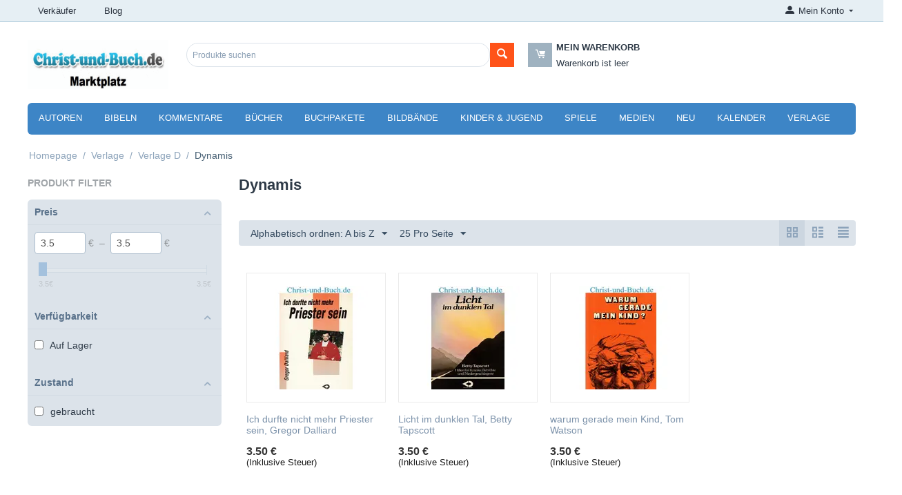

--- FILE ---
content_type: text/html; charset=utf-8
request_url: https://christundbuch.de/verlage/verlage-d/dynamis/
body_size: 16490
content:
<!DOCTYPE html><html lang="de" dir="ltr" class="" ><head><title></title><base href="https://christundbuch.de/"><meta http-equiv="Content-Type" content="text/html; charset=utf-8" data-ca-mode="plus"><meta name="viewport" content="initial-scale=1.0, width=device-width"><meta name="description" content=""><meta name="keywords" content=""><meta name="format-detection" content="telephone=no"><link rel="canonical" href="https://christundbuch.de/verlage/verlage-d/dynamis/"><script  src="https://cloud.ccm19.de/app.js?apiKey=421ea53dfe0c8bc1a5eb55d36dec5388bf292118b5210e57&amp;domain=64c22dba3abc57ea9d0f42d2"referrerpolicy="origin"></script><link href="https://christundbuch.de/images/logos/19/000Logo_Marktplatz40.jpg" rel="shortcut icon" type="image/jpeg"><link rel="preload" crossorigin="anonymous" as="font" href="https://christundbuch.de/design/themes/responsive/media/fonts/glyphs.woff?1769537783" type="font/woff"><link rel="preload" crossorigin="anonymous" as="font" href="https://christundbuch.de/design/themes/responsive/media/fonts/vendor_rating.woff?1769537783" type="font/woff"><link rel="preload" crossorigin="anonymous" as="font" href="https://christundbuch.de/design/themes/responsive/media/../css/addons/csc_live_search/fonts/cls.ttf?1769537783" type="font/ttf"><link rel="preload" crossorigin="anonymous" as="font" href="https://christundbuch.de/design/themes/bright_theme/media/fonts/icomoon.woff?1769537783" type="font/woff"><link type="text/css" rel="stylesheet" href="https://christundbuch.de/var/cache/misc/assets/design/themes/bright_theme/css/standalone.302c106dca62dc610a2ea48f50efb54c.css?1769537774"></head> <body><div class="ty-tygh " id="tygh_container"> <div id="ajax_overlay" class="ty-ajax-overlay"></div> <div id="ajax_loading_box" class="ty-ajax-loading-box"></div> <div class="cm-notification-container notification-container"> </div> <div class="ty-helper-container " id="tygh_main_container"> <div class="tygh-top-panel clearfix"> <div class="container-fluid top-grid"> <div class="row-fluid"> <div class="span14 top-links-grid" > <div class="top-quick-links ty-float-left"> <div class="ty-text-links-wrapper"> <span id="sw_text_links_3" class="ty-text-links-btn cm-combination visible-phone"> <span class="ty-icon ty-icon-short-list" ></span> <span class="ty-icon ty-icon-down-micro ty-text-links-btn__arrow" ></span> </span> <ul id="text_links_3" class="ty-text-links cm-popup-box ty-text-links_show_inline"><li class="ty-text-links__item ty-level-0 ty-text-links__subitems"><a class="ty-text-links__a">Verkäufer</a> <ul class="ty-text-links"><li class="ty-text-links__item ty-level-1"><a class="ty-text-links__a" href="https://christundbuch.de//verkaeufer.php">Verkäufer Login</a></li><li class="ty-text-links__item ty-level-1"><a class="ty-text-links__a" href="https://christundbuch.de/index.php?dispatch=companies.apply_for_vendor">Verkäufer werden</a></li><li class="ty-text-links__item ty-level-1"><a class="ty-text-links__a" href="https://christundbuch.de/index.php?dispatch=companies.catalog">Verkäufer Übersicht</a></li></ul> </li><li class="ty-text-links__item ty-level-0"><a class="ty-text-links__a" href="/blog">Blog</a></li></ul> </div> </div> </div> <div class="span2 top-links-grid" > <!--fpc_exclude_4_4--> <div class="ty-dropdown-box top-my-account ty-float-right"> <div id="sw_dropdown_4" class="ty-dropdown-box__title cm-combination unlogged"> <a class="ty-account-info__title" href="https://christundbuch.de/profiles-update/"> <span class="ty-icon ty-icon-moon-user" ></span> <span class="hidden-phone" >Mein Konto</span> <span class="ty-icon ty-icon-down-micro ty-account-info__user-arrow" ></span> </a> </div> <div id="dropdown_4" class="cm-popup-box ty-dropdown-box__content hidden"> <div id="account_info_4"> <ul class="ty-account-info"> <li class="ty-account-info__item ty-dropdown-box__item"><a class="ty-account-info__a underlined" href="https://christundbuch.de/orders/" rel="nofollow">Bestellungen</a></li> <li class="ty-account-info__item ty-dropdown-box__item"> <a href="https://christundbuch.de/returns/" rel="nofollow" class="ty-account-info__a">Rückgabeanfragen</a> </li><li class="ty-account-info__item ty-dropdown-box__item"><a class="ty-account-info__a" href="https://christundbuch.de/wishlist/" rel="nofollow">Wunschliste</a></li> </ul> <div class="ty-account-info__orders updates-wrapper track-orders" id="track_orders_block_4"> <form action="https://christundbuch.de/" method="POST" class="cm-ajax cm-post cm-ajax-full-render" name="track_order_quick"> <input type="hidden" name="result_ids" value="track_orders_block_*"> <input type="hidden" name="return_url" value="index.php?dispatch=categories.view&amp;category_id=1800"> <div class="ty-account-info__orders-txt">Meine Bestellung(en). Wird an Ihre Email gesendet</div> <div class="ty-account-info__orders-input ty-control-group ty-input-append"> <label for="track_order_item4" class="cm-required hidden">Meine Bestellung(en). Wird an Ihre Email gesendet</label> <input type="text" size="20" class="ty-input-text cm-hint" id="track_order_item4" name="track_data" value="Bestellnummer/E-Mail"> <button title="Weiter" class="ty-btn-go" type="submit"><span class="ty-icon ty-icon-right-dir ty-btn-go__icon" ></span></button> <input type="hidden" name="dispatch" value="orders.track_request"> </div> <input type="hidden" name="security_hash" class="cm-no-hide-input" value="374c9dcdd8d4889fcb2cd531e97dd611"></form> </div> <div class="ty-account-info__buttons buttons-container"> <a href="https://christundbuch.de/login/?return_url=index.php%3Fdispatch%3Dcategories.view%26category_id%3D1800" data-ca-target-id="login_block4" class="cm-dialog-opener cm-dialog-auto-size ty-btn ty-btn__secondary" rel="nofollow">Anmelden</a><a href="https://christundbuch.de/profiles-add/" rel="nofollow" class="ty-btn ty-btn__primary">Registrieren</a> <div id="login_block4" class="hidden" title="Anmelden"> <div class="ty-login-popup"> <div id="popup4_login_popup_form_container"> <form name="popup4_form" action="https://christundbuch.de/" method="post" class="cm-ajax cm-ajax-full-render"> <input type="hidden" name="result_ids" value="popup4_login_popup_form_container"> <input type="hidden" name="login_block_id" value="popup4"> <input type="hidden" name="quick_login" value="1"> <input type="hidden" name="return_url" value="index.php?dispatch=categories.view&amp;category_id=1800"> <input type="hidden" name="redirect_url" value="index.php?dispatch=categories.view&amp;category_id=1800"> <div class="ty-control-group"> <label for="login_popup4" class="ty-login__filed-label ty-control-group__label cm-required cm-trim cm-email">E-Mail</label> <input type="text" id="login_popup4" name="user_login" size="30" value="" class="ty-login__input cm-focus"> </div> <div class="ty-control-group ty-password-forgot"> <label for="psw_popup4" class="ty-login__filed-label ty-control-group__label ty-password-forgot__label cm-required">Passwort</label><a href="https://christundbuch.de/index.php?dispatch=auth.recover_password" class="ty-password-forgot__a" tabindex="5">Passwort vergessen?</a> <input type="password" id="psw_popup4" name="password" size="30" value="" class="ty-login__input" maxlength="32"> </div> <div class="ty-login-reglink ty-center"> <a class="ty-login-reglink__a" href="https://christundbuch.de/profiles-add/" rel="nofollow">Neues Benuzterkonto registrieren</a> </div> <div class="buttons-container clearfix"> <div class="ty-float-right"> <button class="ty-btn__login ty-btn__secondary ty-btn" type="submit" name="dispatch[auth.login]" >Anmelden</button> </div> <div class="ty-login__remember-me"> <label for="remember_me_popup4" class="ty-login__remember-me-label"><input class="checkbox" type="checkbox" name="remember_me" id="remember_me_popup4" value="Y">Angemeldet bleiben</label> </div> </div> <input type="hidden" name="security_hash" class="cm-no-hide-input" value="374c9dcdd8d4889fcb2cd531e97dd611"></form> </div> </div> </div> </div> </div> </div> </div> <!--end_fpc_exclude_4_4--> </div> </div> </div> </div> <div class="tygh-header clearfix"> <div class="container-fluid header-grid"> <div class="row-fluid"> <div class="span3 top-logo-grid" > <div class="top-logo "> <div class="ty-logo-container"> <a href="https://christundbuch.de/" title="Marktplatz"> <img class="ty-pict ty-logo-container__image cm-image" width="643" height="223" alt="Marktplatz" title="Marktplatz" id="det_img_1530627084" src="https://christundbuch.de/images/logos/19/000Marktplatz_logo2_5eim-df.gif"> </a> </div> </div> </div> <div class="span13 " > <div class="row-fluid"> <div class="span8 search-block-grid" > <div class="top-search "> <div class="ty-search-block"> <form action="https://christundbuch.de/" name="search_form" method="get"> <input type="hidden" name="match" value="all"> <input type="hidden" name="subcats" value="Y"> <input type="hidden" name="pcode_from_q" value="Y"> <input type="hidden" name="pshort" value="Y"> <input type="hidden" name="pfull" value="Y"> <input type="hidden" name="pname" value="Y"> <input type="hidden" name="pkeywords" value="Y"> <input type="hidden" name="search_performed" value="Y"> <input type="text" name="q" value="" id="search_input" title="Produkte suchen" class="ty-search-block__input cm-hint"><button title="Suche" class="ty-search-magnifier" type="submit"><span class="ty-icon ty-icon-search" ></span></button> <input type="hidden" name="dispatch" value="products.search"> <input type="hidden" name="security_hash" class="cm-no-hide-input" value="374c9dcdd8d4889fcb2cd531e97dd611"></form> </div> </div> </div> <div class="span8 cart-content-grid" > <!--fpc_exclude_8_8--> <div class="top-cart-content "> <div class="ty-dropdown-box" id="cart_status_8"> <div id="sw_dropdown_8" class="ty-dropdown-box__title cm-combination"> <a href="https://christundbuch.de/cart/"> <span class="ty-icon ty-icon-moon-commerce ty-minicart__icon empty" ></span> <span class="ty-minicart-title empty-cart ty-hand"> <span class="ty-block ty-minicart-title__header ty-uppercase">Mein Warenkorb</span> <span class="ty-block"> Warenkorb ist leer </span> </span> </a> </div> <div id="dropdown_8" class="cm-popup-box ty-dropdown-box__content ty-dropdown-box__content--cart hidden"> <div class="cm-cart-content cm-cart-content-thumb cm-cart-content-delete"> <div class="ty-cart-items"> <div class="ty-cart-items__empty ty-center">Warenkorb ist leer</div> </div> <div class="cm-cart-buttons ty-cart-content__buttons buttons-container hidden"> <div class="ty-float-left"> <a href="https://christundbuch.de/cart/" rel="nofollow" class="ty-btn ty-btn__secondary">Warenkorb anzeigen</a> </div> <div class="ty-float-right"> <a href="https://christundbuch.de/checkout/?vendor_id=" class="ty-btn ty-btn__primary " >Kasse (checkout)</a> </div> </div> </div> </div> </div> </div> <!--end_fpc_exclude_8_8--> </div> </div> </div> </div> </div> </div> <div class="tygh-content clearfix"> <div class="container-fluid content-grid"> <div class="row-fluid"> <div class="span16 breadcrumbs-grid" > <div class="ty-wysiwyg-content" data-ca-live-editor-object-id="0" data-ca-live-editor-object-type=""><div style="margin-top:20px;"></div></div><div class="top-menu "> <ul class="ty-menu__items cm-responsive-menu"> <li class="ty-menu__item ty-menu__menu-btn visible-phone cm-responsive-menu-toggle-main"> <a class="ty-menu__item-link"> <span class="ty-icon ty-icon-short-list" ></span> <span>Menü</span> </a> </li> <li class="ty-menu__item cm-menu-item-responsive "> <a class="ty-menu__item-toggle visible-phone cm-responsive-menu-toggle"> <span class="ty-icon ty-icon-down-open ty-menu__icon-open" ></span> <span class="ty-icon ty-icon-up-open ty-menu__icon-hide" ></span> </a> <a href="/autoren" class="ty-menu__item-link" > Autoren </a> <div class="ty-menu__submenu" id="topmenu_9_2d4e7b7ed9be7c802005cbcb5b126f52"> <ul class="ty-menu__submenu-items cm-responsive-menu-submenu"> <li class="ty-top-mine__submenu-col"> <div class="ty-menu__submenu-item-header"> <a href="https://christundbuch.de/autoren/autoren-a/" class="ty-menu__submenu-link" >Autoren A</a> </div> <a class="ty-menu__item-toggle visible-phone cm-responsive-menu-toggle"> <span class="ty-icon ty-icon-down-open ty-menu__icon-open" ></span> <span class="ty-icon ty-icon-up-open ty-menu__icon-hide" ></span> </a> <div class="ty-menu__submenu"> <ul class="ty-menu__submenu-list cm-responsive-menu-submenu"> <li class="ty-menu__submenu-item"> <a href="https://christundbuch.de/autoren/autoren-a/abd-al-masih/" class="ty-menu__submenu-link" >Abd Al-Masih</a> </li> <li class="ty-menu__submenu-item"> <a href="https://christundbuch.de/autoren/autoren-a/ackermann-michael/" class="ty-menu__submenu-link" >Ackermann Michael</a> </li> <li class="ty-menu__submenu-item"> <a href="https://christundbuch.de/autoren/autoren-a/adams-jay-e./" class="ty-menu__submenu-link" >Adams, Jay E.</a> </li> <li class="ty-menu__submenu-item"> <a href="https://christundbuch.de/autoren/autoren-a/ahrens-hanna/" class="ty-menu__submenu-link" >Ahrens Hanna</a> </li> <li class="ty-menu__submenu-item"> <a href="https://christundbuch.de/autoren/autoren-a/alcock-deborah/" class="ty-menu__submenu-link" >Alcock Deborah</a> </li> <li class="ty-menu__submenu-item"> <a href="https://christundbuch.de/autoren/autoren-a/alcorn-randy/" class="ty-menu__submenu-link" >Alcorn Randy</a> </li> <li class="ty-menu__submenu-item ty-menu__submenu-alt-link"> <a href="https://christundbuch.de/autoren/autoren-a/" class="ty-menu__submenu-link" >Mehr<i class="text-arrow">&rarr;</i></a> </li> </ul> </div> </li> <li class="ty-top-mine__submenu-col"> <div class="ty-menu__submenu-item-header"> <a href="https://christundbuch.de/autoren/autoren-b/" class="ty-menu__submenu-link" >Autoren B</a> </div> <a class="ty-menu__item-toggle visible-phone cm-responsive-menu-toggle"> <span class="ty-icon ty-icon-down-open ty-menu__icon-open" ></span> <span class="ty-icon ty-icon-up-open ty-menu__icon-hide" ></span> </a> <div class="ty-menu__submenu"> <ul class="ty-menu__submenu-list cm-responsive-menu-submenu"> <li class="ty-menu__submenu-item"> <a href="https://christundbuch.de/autoren/autoren-b/backhaus-arno/" class="ty-menu__submenu-link" >Backhaus Arno</a> </li> <li class="ty-menu__submenu-item"> <a href="https://christundbuch.de/autoren/autoren-b/baldry-cherith/" class="ty-menu__submenu-link" >Baldry Cherith</a> </li> <li class="ty-menu__submenu-item"> <a href="https://christundbuch.de/autoren/autoren-b/bamberger-heike/" class="ty-menu__submenu-link" >Bamberger Heike</a> </li> <li class="ty-menu__submenu-item"> <a href="https://christundbuch.de/autoren/autoren-b/barclay-william/" class="ty-menu__submenu-link" >Barclay William</a> </li> <li class="ty-menu__submenu-item"> <a href="https://christundbuch.de/autoren/autoren-b/bäumer-u./" class="ty-menu__submenu-link" >Bäumer U.</a> </li> <li class="ty-menu__submenu-item"> <a href="https://christundbuch.de/autoren/autoren-b/becker-wilhard/" class="ty-menu__submenu-link" >Becker Wilhard</a> </li> <li class="ty-menu__submenu-item ty-menu__submenu-alt-link"> <a href="https://christundbuch.de/autoren/autoren-b/" class="ty-menu__submenu-link" >Mehr<i class="text-arrow">&rarr;</i></a> </li> </ul> </div> </li> <li class="ty-top-mine__submenu-col"> <div class="ty-menu__submenu-item-header"> <a href="https://christundbuch.de/autoren/autoren-c/" class="ty-menu__submenu-link" >Autoren C</a> </div> <a class="ty-menu__item-toggle visible-phone cm-responsive-menu-toggle"> <span class="ty-icon ty-icon-down-open ty-menu__icon-open" ></span> <span class="ty-icon ty-icon-up-open ty-menu__icon-hide" ></span> </a> <div class="ty-menu__submenu"> <ul class="ty-menu__submenu-list cm-responsive-menu-submenu"> <li class="ty-menu__submenu-item"> <a href="https://christundbuch.de/autoren/autoren-c/campbell-ross/" class="ty-menu__submenu-link" >Campbell Ross</a> </li> <li class="ty-menu__submenu-item"> <a href="https://christundbuch.de/autoren/autoren-c/carmichael-amy/" class="ty-menu__submenu-link" >Carmichael Amy</a> </li> <li class="ty-menu__submenu-item"> <a href="https://christundbuch.de/autoren/autoren-c/carothers-merlin/" class="ty-menu__submenu-link" >Carothers Merlin</a> </li> <li class="ty-menu__submenu-item"> <a href="https://christundbuch.de/autoren/autoren-c/cavanaugh-jack/" class="ty-menu__submenu-link" >Cavanaugh Jack</a> </li> <li class="ty-menu__submenu-item"> <a href="https://christundbuch.de/autoren/autoren-c/chaikin-linda/" class="ty-menu__submenu-link" >Chaikin Linda</a> </li> <li class="ty-menu__submenu-item"> <a href="https://christundbuch.de/autoren/autoren-c/chambers-oswald/" class="ty-menu__submenu-link" >Chambers Oswald</a> </li> <li class="ty-menu__submenu-item ty-menu__submenu-alt-link"> <a href="https://christundbuch.de/autoren/autoren-c/" class="ty-menu__submenu-link" >Mehr<i class="text-arrow">&rarr;</i></a> </li> </ul> </div> </li> <li class="ty-top-mine__submenu-col"> <div class="ty-menu__submenu-item-header"> <a href="https://christundbuch.de/autoren/autoren-d/" class="ty-menu__submenu-link" >Autoren D</a> </div> <a class="ty-menu__item-toggle visible-phone cm-responsive-menu-toggle"> <span class="ty-icon ty-icon-down-open ty-menu__icon-open" ></span> <span class="ty-icon ty-icon-up-open ty-menu__icon-hide" ></span> </a> <div class="ty-menu__submenu"> <ul class="ty-menu__submenu-list cm-responsive-menu-submenu"> <li class="ty-menu__submenu-item"> <a href="https://christundbuch.de/autoren/autoren-d/dannenberg-herta-maria/" class="ty-menu__submenu-link" >Dannenberg Herta-Maria</a> </li> <li class="ty-menu__submenu-item"> <a href="https://christundbuch.de/autoren/autoren-d/darby-j.n./" class="ty-menu__submenu-link" >Darby J.N.</a> </li> <li class="ty-menu__submenu-item"> <a href="https://christundbuch.de/autoren/autoren-d/decker-ernst/" class="ty-menu__submenu-link" >Decker Ernst</a> </li> <li class="ty-menu__submenu-item"> <a href="https://christundbuch.de/autoren/autoren-d/deitenbeck-paul/" class="ty-menu__submenu-link" >Deitenbeck Paul</a> </li> <li class="ty-menu__submenu-item"> <a href="https://christundbuch.de/autoren/autoren-d/demandt-erika/" class="ty-menu__submenu-link" >Demandt Erika</a> </li> <li class="ty-menu__submenu-item"> <a href="https://christundbuch.de/autoren/autoren-d/dennett-edward/" class="ty-menu__submenu-link" >Dennett Edward</a> </li> <li class="ty-menu__submenu-item ty-menu__submenu-alt-link"> <a href="https://christundbuch.de/autoren/autoren-d/" class="ty-menu__submenu-link" >Mehr<i class="text-arrow">&rarr;</i></a> </li> </ul> </div> </li> <li class="ty-top-mine__submenu-col"> <div class="ty-menu__submenu-item-header"> <a href="https://christundbuch.de/autoren/autoren-e/" class="ty-menu__submenu-link" >Autoren E</a> </div> <a class="ty-menu__item-toggle visible-phone cm-responsive-menu-toggle"> <span class="ty-icon ty-icon-down-open ty-menu__icon-open" ></span> <span class="ty-icon ty-icon-up-open ty-menu__icon-hide" ></span> </a> <div class="ty-menu__submenu"> <ul class="ty-menu__submenu-list cm-responsive-menu-submenu"> <li class="ty-menu__submenu-item"> <a href="https://christundbuch.de/autoren/autoren-e/earecksen-tade-joni/" class="ty-menu__submenu-link" >Earecksen Tade Joni</a> </li> <li class="ty-menu__submenu-item"> <a href="https://christundbuch.de/autoren/autoren-e/eichhorn-carl/" class="ty-menu__submenu-link" >Eichhorn Carl</a> </li> <li class="ty-menu__submenu-item"> <a href="https://christundbuch.de/autoren/autoren-e/eickhoff-klaus/" class="ty-menu__submenu-link" >Eickhoff Klaus</a> </li> <li class="ty-menu__submenu-item"> <a href="https://christundbuch.de/autoren/autoren-e/eldredge-john/" class="ty-menu__submenu-link" >Eldredge John</a> </li> <li class="ty-menu__submenu-item"> <a href="https://christundbuch.de/autoren/autoren-e/elliot-elisabeth/" class="ty-menu__submenu-link" >Elliot Elisabeth</a> </li> <li class="ty-menu__submenu-item"> <a href="https://christundbuch.de/autoren/autoren-e/elliott-lawrence/" class="ty-menu__submenu-link" >Elliott Lawrence</a> </li> <li class="ty-menu__submenu-item ty-menu__submenu-alt-link"> <a href="https://christundbuch.de/autoren/autoren-e/" class="ty-menu__submenu-link" >Mehr<i class="text-arrow">&rarr;</i></a> </li> </ul> </div> </li> <li class="ty-top-mine__submenu-col"> <div class="ty-menu__submenu-item-header"> <a href="https://christundbuch.de/autoren/autoren-f/" class="ty-menu__submenu-link" >Autoren F</a> </div> <a class="ty-menu__item-toggle visible-phone cm-responsive-menu-toggle"> <span class="ty-icon ty-icon-down-open ty-menu__icon-open" ></span> <span class="ty-icon ty-icon-up-open ty-menu__icon-hide" ></span> </a> <div class="ty-menu__submenu"> <ul class="ty-menu__submenu-list cm-responsive-menu-submenu"> <li class="ty-menu__submenu-item"> <a href="https://christundbuch.de/autoren/autoren-f/fereday-william/" class="ty-menu__submenu-link" >Fereday William</a> </li> <li class="ty-menu__submenu-item"> <a href="https://christundbuch.de/autoren/autoren-f/fijnvandraat-j.-g./" class="ty-menu__submenu-link" >Fijnvandraat J. G.</a> </li> <li class="ty-menu__submenu-item"> <a href="https://christundbuch.de/autoren/autoren-f/finney-charles-g./" class="ty-menu__submenu-link" >Finney Charles G.</a> </li> <li class="ty-menu__submenu-item"> <a href="https://christundbuch.de/autoren/autoren-f/flattich-johann-friedrich/" class="ty-menu__submenu-link" >Flattich Johann Friedrich</a> </li> <li class="ty-menu__submenu-item"> <a href="https://christundbuch.de/autoren/autoren-f/franciskowsky-hans-g/" class="ty-menu__submenu-link" >Franciskowsky Hans G</a> </li> <li class="ty-menu__submenu-item"> <a href="https://christundbuch.de/autoren/autoren-f/frey-hellmuth/" class="ty-menu__submenu-link" >Frey Hellmuth</a> </li> <li class="ty-menu__submenu-item ty-menu__submenu-alt-link"> <a href="https://christundbuch.de/autoren/autoren-f/" class="ty-menu__submenu-link" >Mehr<i class="text-arrow">&rarr;</i></a> </li> </ul> </div> </li> <li class="ty-top-mine__submenu-col"> <div class="ty-menu__submenu-item-header"> <a href="https://christundbuch.de/autoren/autoren-g/" class="ty-menu__submenu-link" >Autoren G</a> </div> <a class="ty-menu__item-toggle visible-phone cm-responsive-menu-toggle"> <span class="ty-icon ty-icon-down-open ty-menu__icon-open" ></span> <span class="ty-icon ty-icon-up-open ty-menu__icon-hide" ></span> </a> <div class="ty-menu__submenu"> <ul class="ty-menu__submenu-list cm-responsive-menu-submenu"> <li class="ty-menu__submenu-item"> <a href="https://christundbuch.de/autoren/autoren-g/gaebelein-a-c/" class="ty-menu__submenu-link" >Gaebelein A C</a> </li> <li class="ty-menu__submenu-item"> <a href="https://christundbuch.de/autoren/autoren-g/gert/" class="ty-menu__submenu-link" >Garth Alexander</a> </li> <li class="ty-menu__submenu-item"> <a href="https://christundbuch.de/autoren/autoren-g/gassmann-lothar/" class="ty-menu__submenu-link" >Gassmann Lothar</a> </li> <li class="ty-menu__submenu-item"> <a href="https://christundbuch.de/autoren/autoren-g/georgi-hanns-georg/" class="ty-menu__submenu-link" >Georgi Hanns Georg</a> </li> <li class="ty-menu__submenu-item"> <a href="https://christundbuch.de/autoren/autoren-g/gerber-armin/" class="ty-menu__submenu-link" >Gerber Armin</a> </li> <li class="ty-menu__submenu-item"> <a href="https://christundbuch.de/autoren/autoren-g/gibbs-alfred-p./" class="ty-menu__submenu-link" >Gibbs Alfred P.</a> </li> <li class="ty-menu__submenu-item ty-menu__submenu-alt-link"> <a href="https://christundbuch.de/autoren/autoren-g/" class="ty-menu__submenu-link" >Mehr<i class="text-arrow">&rarr;</i></a> </li> </ul> </div> </li> <li class="ty-top-mine__submenu-col"> <div class="ty-menu__submenu-item-header"> <a href="https://christundbuch.de/autoren/autoren-h/" class="ty-menu__submenu-link" >Autoren H</a> </div> <a class="ty-menu__item-toggle visible-phone cm-responsive-menu-toggle"> <span class="ty-icon ty-icon-down-open ty-menu__icon-open" ></span> <span class="ty-icon ty-icon-up-open ty-menu__icon-hide" ></span> </a> <div class="ty-menu__submenu"> <ul class="ty-menu__submenu-list cm-responsive-menu-submenu"> <li class="ty-menu__submenu-item"> <a href="https://christundbuch.de/autoren/autoren-h/haase-lisbeth/" class="ty-menu__submenu-link" >Haase Lisbeth</a> </li> <li class="ty-menu__submenu-item"> <a href="https://christundbuch.de/autoren/autoren-h/haeding-john/" class="ty-menu__submenu-link" >Haeding John</a> </li> <li class="ty-menu__submenu-item"> <a href="https://christundbuch.de/autoren/autoren-h/hahn-anny/" class="ty-menu__submenu-link" >Hahn Anny</a> </li> <li class="ty-menu__submenu-item"> <a href="https://christundbuch.de/autoren/autoren-h/hahne-peter/" class="ty-menu__submenu-link" >Hahne Peter</a> </li> <li class="ty-menu__submenu-item"> <a href="https://christundbuch.de/autoren/autoren-h/hajak/" class="ty-menu__submenu-link" >Hajak</a> </li> <li class="ty-menu__submenu-item"> <a href="https://christundbuch.de/autoren/autoren-h/hake-cathy-marie/" class="ty-menu__submenu-link" >Hake Cathy Marie</a> </li> <li class="ty-menu__submenu-item ty-menu__submenu-alt-link"> <a href="https://christundbuch.de/autoren/autoren-h/" class="ty-menu__submenu-link" >Mehr<i class="text-arrow">&rarr;</i></a> </li> </ul> </div> </li> <li class="ty-top-mine__submenu-col"> <div class="ty-menu__submenu-item-header"> <a href="https://christundbuch.de/autoren/autoren-i/" class="ty-menu__submenu-link" >Autoren I</a> </div> <a class="ty-menu__item-toggle visible-phone cm-responsive-menu-toggle"> <span class="ty-icon ty-icon-down-open ty-menu__icon-open" ></span> <span class="ty-icon ty-icon-up-open ty-menu__icon-hide" ></span> </a> <div class="ty-menu__submenu"> <ul class="ty-menu__submenu-list cm-responsive-menu-submenu"> <li class="ty-menu__submenu-item"> <a href="https://christundbuch.de/autoren/autoren-i/imhof-ursula/" class="ty-menu__submenu-link" >Imhof Ursula</a> </li> <li class="ty-menu__submenu-item"> <a href="https://christundbuch.de/autoren/autoren-i/imming-rainer/" class="ty-menu__submenu-link" >Imming Rainer</a> </li> <li class="ty-menu__submenu-item"> <a href="https://christundbuch.de/autoren/autoren-i/in-der-au-annemarie/" class="ty-menu__submenu-link" >In der Au Annemarie</a> </li> <li class="ty-menu__submenu-item"> <a href="https://christundbuch.de/autoren/autoren-i/irle-lothar/" class="ty-menu__submenu-link" >Irle Lothar</a> </li> <li class="ty-menu__submenu-item"> <a href="https://christundbuch.de/autoren/autoren-i/irmler-rudolf/" class="ty-menu__submenu-link" >Irmler Rudolf</a> </li> <li class="ty-menu__submenu-item"> <a href="https://christundbuch.de/autoren/autoren-i/ironside-henry-allan/" class="ty-menu__submenu-link" >Ironside Henry Allan</a> </li> <li class="ty-menu__submenu-item ty-menu__submenu-alt-link"> <a href="https://christundbuch.de/autoren/autoren-i/" class="ty-menu__submenu-link" >Mehr<i class="text-arrow">&rarr;</i></a> </li> </ul> </div> </li> <li class="ty-top-mine__submenu-col"> <div class="ty-menu__submenu-item-header"> <a href="https://christundbuch.de/autoren/autoren-j/" class="ty-menu__submenu-link" >Autoren J</a> </div> <a class="ty-menu__item-toggle visible-phone cm-responsive-menu-toggle"> <span class="ty-icon ty-icon-down-open ty-menu__icon-open" ></span> <span class="ty-icon ty-icon-up-open ty-menu__icon-hide" ></span> </a> <div class="ty-menu__submenu"> <ul class="ty-menu__submenu-list cm-responsive-menu-submenu"> <li class="ty-menu__submenu-item"> <a href="https://christundbuch.de/autoren/autoren-j/jackson-dave-neta/" class="ty-menu__submenu-link" >Jackson Dave Neta</a> </li> <li class="ty-menu__submenu-item"> <a href="https://christundbuch.de/autoren/autoren-j/jaeger-hartmut/" class="ty-menu__submenu-link" >Jaeger Hartmut</a> </li> <li class="ty-menu__submenu-item"> <a href="https://christundbuch.de/autoren/autoren-j/jaffin-david/" class="ty-menu__submenu-link" >Jaffin David</a> </li> <li class="ty-menu__submenu-item"> <a href="https://christundbuch.de/autoren/autoren-j/jantzen-hermann/" class="ty-menu__submenu-link" >Jantzen Hermann</a> </li> <li class="ty-menu__submenu-item"> <a href="https://christundbuch.de/autoren/autoren-j/jenkins-jerry/" class="ty-menu__submenu-link" >Jenkins Jerry</a> </li> <li class="ty-menu__submenu-item"> <a href="https://christundbuch.de/autoren/autoren-j/jensen-margaret/" class="ty-menu__submenu-link" >Jensen Margaret</a> </li> <li class="ty-menu__submenu-item ty-menu__submenu-alt-link"> <a href="https://christundbuch.de/autoren/autoren-j/" class="ty-menu__submenu-link" >Mehr<i class="text-arrow">&rarr;</i></a> </li> </ul> </div> </li> <li class="ty-top-mine__submenu-col"> <div class="ty-menu__submenu-item-header"> <a href="https://christundbuch.de/autoren/autoren-k/" class="ty-menu__submenu-link" >Autoren K</a> </div> <a class="ty-menu__item-toggle visible-phone cm-responsive-menu-toggle"> <span class="ty-icon ty-icon-down-open ty-menu__icon-open" ></span> <span class="ty-icon ty-icon-up-open ty-menu__icon-hide" ></span> </a> <div class="ty-menu__submenu"> <ul class="ty-menu__submenu-list cm-responsive-menu-submenu"> <li class="ty-menu__submenu-item"> <a href="https://christundbuch.de/autoren/autoren-k/kabus-dieter/" class="ty-menu__submenu-link" >Kabus Dieter</a> </li> <li class="ty-menu__submenu-item"> <a href="https://christundbuch.de/autoren/autoren-k/kammer-albert-von-der/" class="ty-menu__submenu-link" >Kammer Albert von der</a> </li> <li class="ty-menu__submenu-item"> <a href="https://christundbuch.de/autoren/autoren-k/kammer-elke/" class="ty-menu__submenu-link" >Kammer Elke</a> </li> <li class="ty-menu__submenu-item"> <a href="https://christundbuch.de/autoren/autoren-k/kanitz-horst/" class="ty-menu__submenu-link" >Kanitz Horst</a> </li> <li class="ty-menu__submenu-item"> <a href="https://christundbuch.de/autoren/autoren-k/katterfeld-anna/" class="ty-menu__submenu-link" >Katterfeld Anna</a> </li> <li class="ty-menu__submenu-item"> <a href="https://christundbuch.de/autoren/autoren-k/kauffman-christmas-carol/" class="ty-menu__submenu-link" >Kauffman Christmas Carol</a> </li> <li class="ty-menu__submenu-item ty-menu__submenu-alt-link"> <a href="https://christundbuch.de/autoren/autoren-k/" class="ty-menu__submenu-link" >Mehr<i class="text-arrow">&rarr;</i></a> </li> </ul> </div> </li> <li class="ty-top-mine__submenu-col"> <div class="ty-menu__submenu-item-header"> <a href="https://christundbuch.de/autoren/autoren-l/" class="ty-menu__submenu-link" >Autoren L</a> </div> <a class="ty-menu__item-toggle visible-phone cm-responsive-menu-toggle"> <span class="ty-icon ty-icon-down-open ty-menu__icon-open" ></span> <span class="ty-icon ty-icon-up-open ty-menu__icon-hide" ></span> </a> <div class="ty-menu__submenu"> <ul class="ty-menu__submenu-list cm-responsive-menu-submenu"> <li class="ty-menu__submenu-item"> <a href="https://christundbuch.de/autoren/autoren-l/lahaye-tim/" class="ty-menu__submenu-link" >LaHaye Tim</a> </li> <li class="ty-menu__submenu-item"> <a href="https://christundbuch.de/autoren/autoren-l/lamparter-helmut/" class="ty-menu__submenu-link" >Lamparter Helmut</a> </li> <li class="ty-menu__submenu-item"> <a href="https://christundbuch.de/autoren/autoren-l/lange-alexa/" class="ty-menu__submenu-link" >Länge Alexa</a> </li> <li class="ty-menu__submenu-item"> <a href="https://christundbuch.de/autoren/autoren-l/larson-bob/" class="ty-menu__submenu-link" >Larson Bob</a> </li> <li class="ty-menu__submenu-item"> <a href="https://christundbuch.de/autoren/autoren-l/larson-bruce/" class="ty-menu__submenu-link" >Larson Bruce</a> </li> <li class="ty-menu__submenu-item"> <a href="https://christundbuch.de/autoren/autoren-l/laubach-fritz/" class="ty-menu__submenu-link" >Laubach Fritz</a> </li> <li class="ty-menu__submenu-item ty-menu__submenu-alt-link"> <a href="https://christundbuch.de/autoren/autoren-l/" class="ty-menu__submenu-link" >Mehr<i class="text-arrow">&rarr;</i></a> </li> </ul> </div> </li> <li class="ty-menu__submenu-dropdown-bottom"> <a href="/autoren" >Mehr Autoren <i class="text-arrow">&rarr;</i></a> </li> </ul> </div> </li> <li class="ty-menu__item cm-menu-item-responsive "> <a class="ty-menu__item-toggle visible-phone cm-responsive-menu-toggle"> <span class="ty-icon ty-icon-down-open ty-menu__icon-open" ></span> <span class="ty-icon ty-icon-up-open ty-menu__icon-hide" ></span> </a> <a href="/bibeln" class="ty-menu__item-link" > Bibeln </a> <div class="ty-menu__submenu"> <ul class="ty-menu__submenu-items ty-menu__submenu-items-simple cm-responsive-menu-submenu"> <li class="ty-menu__submenu-item"> <a class="ty-menu__submenu-link" href="https://christundbuch.de/bibeln/studienbibel/" > Studienbibel</a> </li> <li class="ty-menu__submenu-item"> <a class="ty-menu__submenu-link" href="https://christundbuch.de/bibeln/neues-testament/" >Neues Testament</a> </li> <li class="ty-menu__submenu-item"> <a class="ty-menu__submenu-link" href="https://christundbuch.de/bibeln/schlachter-bibel/" >Schlachter Bibel</a> </li> <li class="ty-menu__submenu-item"> <a class="ty-menu__submenu-link" href="https://christundbuch.de/bibeln/bibeln-in-fremdsprachen/" >Bibeln in Fremdsprachen ab 2€</a> </li> </ul> </div> </li> <li class="ty-menu__item cm-menu-item-responsive "> <a class="ty-menu__item-toggle visible-phone cm-responsive-menu-toggle"> <span class="ty-icon ty-icon-down-open ty-menu__icon-open" ></span> <span class="ty-icon ty-icon-up-open ty-menu__icon-hide" ></span> </a> <a href="https://christundbuch.de/index.php?dispatch=kommentare" class="ty-menu__item-link" > Kommentare </a> <div class="ty-menu__submenu" id="topmenu_9_fd6156126bedd80e58d95e136fab1fff"> <ul class="ty-menu__submenu-items cm-responsive-menu-submenu"> <li class="ty-top-mine__submenu-col"> <div class="ty-menu__submenu-item-header"> <a href="https://christundbuch.de/bibelkommentare/bibelauslegungen/" class="ty-menu__submenu-link" >Bibelauslegungen</a> </div> <a class="ty-menu__item-toggle visible-phone cm-responsive-menu-toggle"> <span class="ty-icon ty-icon-down-open ty-menu__icon-open" ></span> <span class="ty-icon ty-icon-up-open ty-menu__icon-hide" ></span> </a> <div class="ty-menu__submenu"> <ul class="ty-menu__submenu-list cm-responsive-menu-submenu"> <li class="ty-menu__submenu-item"> <a href="https://christundbuch.de/bibelkommentare/bibelauslegungen/bibel-at/" class="ty-menu__submenu-link" >Bibel AT</a> </li> <li class="ty-menu__submenu-item"> <a href="https://christundbuch.de/bibelkommentare/bibelauslegungen/bibel-nt/" class="ty-menu__submenu-link" >Bibel NT</a> </li> </ul> </div> </li> <li class="ty-top-mine__submenu-col"> <div class="ty-menu__submenu-item-header"> <a href="https://christundbuch.de/bibelkommentare/nachschlagewerke/" class="ty-menu__submenu-link" >Nachschlagewerke</a> </div> <a class="ty-menu__item-toggle visible-phone cm-responsive-menu-toggle"> <span class="ty-icon ty-icon-down-open ty-menu__icon-open" ></span> <span class="ty-icon ty-icon-up-open ty-menu__icon-hide" ></span> </a> <div class="ty-menu__submenu"> <ul class="ty-menu__submenu-list cm-responsive-menu-submenu"> <li class="ty-menu__submenu-item"> <a href="https://christundbuch.de/bibelkommentare/nachschlagewerke/andachtsbuecher/" class="ty-menu__submenu-link" >Andachtsbücher</a> </li> <li class="ty-menu__submenu-item"> <a href="https://christundbuch.de/bibelkommentare/nachschlagewerke/israel-judentum/" class="ty-menu__submenu-link" >Israel Judentum</a> </li> </ul> </div> </li> <li class="ty-top-mine__submenu-col"> <div class="ty-menu__submenu-item-header"> <a href="https://christundbuch.de/bibelkommentare/wuppertaler-studienbibel/" class="ty-menu__submenu-link" >Wuppertaler</a> </div> <div class="ty-menu__submenu"> <ul class="ty-menu__submenu-list cm-responsive-menu-submenu"> </ul> </div> </li> </ul> </div> </li> <li class="ty-menu__item cm-menu-item-responsive "> <a class="ty-menu__item-toggle visible-phone cm-responsive-menu-toggle"> <span class="ty-icon ty-icon-down-open ty-menu__icon-open" ></span> <span class="ty-icon ty-icon-up-open ty-menu__icon-hide" ></span> </a> <a href="/buecher" class="ty-menu__item-link" > Bücher </a> <div class="ty-menu__submenu" id="topmenu_9_e37c2734124c366c0636e6b6704440f0"> <ul class="ty-menu__submenu-items cm-responsive-menu-submenu"> <li class="ty-top-mine__submenu-col"> <div class="ty-menu__submenu-item-header"> <a href="https://christundbuch.de/buecher/erzahlungen/" class="ty-menu__submenu-link" >Erzählungen</a> </div> <a class="ty-menu__item-toggle visible-phone cm-responsive-menu-toggle"> <span class="ty-icon ty-icon-down-open ty-menu__icon-open" ></span> <span class="ty-icon ty-icon-up-open ty-menu__icon-hide" ></span> </a> <div class="ty-menu__submenu"> <ul class="ty-menu__submenu-list cm-responsive-menu-submenu"> <li class="ty-menu__submenu-item"> <a href="https://christundbuch.de/buecher/erzahlungen/biografien/" class="ty-menu__submenu-link" >Biografien</a> </li> <li class="ty-menu__submenu-item"> <a href="https://christundbuch.de/buecher/erzahlungen/mission./" class="ty-menu__submenu-link" >Mission</a> </li> <li class="ty-menu__submenu-item"> <a href="https://christundbuch.de/buecher/erzahlungen/saatkörner/" class="ty-menu__submenu-link" >Saatkörner</a> </li> </ul> </div> </li> <li class="ty-top-mine__submenu-col"> <div class="ty-menu__submenu-item-header"> <a href="https://christundbuch.de/buecher/familie/" class="ty-menu__submenu-link" >Familie</a> </div> <a class="ty-menu__item-toggle visible-phone cm-responsive-menu-toggle"> <span class="ty-icon ty-icon-down-open ty-menu__icon-open" ></span> <span class="ty-icon ty-icon-up-open ty-menu__icon-hide" ></span> </a> <div class="ty-menu__submenu"> <ul class="ty-menu__submenu-list cm-responsive-menu-submenu"> <li class="ty-menu__submenu-item"> <a href="https://christundbuch.de/buecher/familie/gemeinde/" class="ty-menu__submenu-link" >Gemeinde</a> </li> <li class="ty-menu__submenu-item"> <a href="https://christundbuch.de/buecher/familie/gesundheit/" class="ty-menu__submenu-link" >Gesundheit</a> </li> <li class="ty-menu__submenu-item"> <a href="https://christundbuch.de/buecher/familie/seelsorge/" class="ty-menu__submenu-link" >Seelsorge</a> </li> </ul> </div> </li> <li class="ty-top-mine__submenu-col"> <div class="ty-menu__submenu-item-header"> <a href="https://christundbuch.de/buecher/fremdsprachen/" class="ty-menu__submenu-link" >Fremdsprachen</a> </div> <a class="ty-menu__item-toggle visible-phone cm-responsive-menu-toggle"> <span class="ty-icon ty-icon-down-open ty-menu__icon-open" ></span> <span class="ty-icon ty-icon-up-open ty-menu__icon-hide" ></span> </a> <div class="ty-menu__submenu"> <ul class="ty-menu__submenu-list cm-responsive-menu-submenu"> <li class="ty-menu__submenu-item"> <a href="https://christundbuch.de/buecher/fremdsprachen/arabisch/" class="ty-menu__submenu-link" >Arabisch</a> </li> <li class="ty-menu__submenu-item"> <a href="https://christundbuch.de/buecher/fremdsprachen/englisch/" class="ty-menu__submenu-link" >Englisch</a> </li> <li class="ty-menu__submenu-item"> <a href="https://christundbuch.de/buecher/fremdsprachen/franzoesisch/" class="ty-menu__submenu-link" >Französisch</a> </li> <li class="ty-menu__submenu-item"> <a href="https://christundbuch.de/buecher/fremdsprachen/griechisch/" class="ty-menu__submenu-link" >Griechisch</a> </li> <li class="ty-menu__submenu-item"> <a href="https://christundbuch.de/buecher/fremdsprachen/hebraisch/" class="ty-menu__submenu-link" >Hebräisch</a> </li> <li class="ty-menu__submenu-item"> <a href="https://christundbuch.de/buecher/fremdsprachen/italienisch/" class="ty-menu__submenu-link" >Italienisch</a> </li> <li class="ty-menu__submenu-item ty-menu__submenu-alt-link"> <a href="https://christundbuch.de/buecher/fremdsprachen/" class="ty-menu__submenu-link" >Mehr<i class="text-arrow">&rarr;</i></a> </li> </ul> </div> </li> <li class="ty-top-mine__submenu-col"> <div class="ty-menu__submenu-item-header"> <a href="https://christundbuch.de/buecher/geschichte/" class="ty-menu__submenu-link" >Geschichte</a> </div> <a class="ty-menu__item-toggle visible-phone cm-responsive-menu-toggle"> <span class="ty-icon ty-icon-down-open ty-menu__icon-open" ></span> <span class="ty-icon ty-icon-up-open ty-menu__icon-hide" ></span> </a> <div class="ty-menu__submenu"> <ul class="ty-menu__submenu-list cm-responsive-menu-submenu"> <li class="ty-menu__submenu-item"> <a href="https://christundbuch.de/buecher/geschichte/zeitgeschehen/" class="ty-menu__submenu-link" >Zeitgeschehen</a> </li> </ul> </div> </li> <li class="ty-top-mine__submenu-col"> <div class="ty-menu__submenu-item-header"> <a href="https://christundbuch.de/buecher/kommentare-allg./" class="ty-menu__submenu-link" >Kommentare allg.</a> </div> <a class="ty-menu__item-toggle visible-phone cm-responsive-menu-toggle"> <span class="ty-icon ty-icon-down-open ty-menu__icon-open" ></span> <span class="ty-icon ty-icon-up-open ty-menu__icon-hide" ></span> </a> <div class="ty-menu__submenu"> <ul class="ty-menu__submenu-list cm-responsive-menu-submenu"> <li class="ty-menu__submenu-item"> <a href="https://christundbuch.de/buecher/kommentare-allg./botschafter/" class="ty-menu__submenu-link" >Botschafter 1853 bis 1937</a> </li> <li class="ty-menu__submenu-item"> <a href="https://christundbuch.de/buecher/kommentare-allg./halte-fest/" class="ty-menu__submenu-link" >Halte fest ab 1958</a> </li> <li class="ty-menu__submenu-item"> <a href="https://christundbuch.de/buecher/kommentare-allg./handreichungen/" class="ty-menu__submenu-link" >Handreichungen</a> </li> <li class="ty-menu__submenu-item"> <a href="https://christundbuch.de/buecher/kommentare-allg./hilfe-u.-nahrung/" class="ty-menu__submenu-link" >Hilfe u. Nahrung 1962 bis 2004</a> </li> <li class="ty-menu__submenu-item"> <a href="https://christundbuch.de/buecher/kommentare-allg./tagliches-manna/" class="ty-menu__submenu-link" >tägliches Manna</a> </li> <li class="ty-menu__submenu-item"> <a href="https://christundbuch.de/buecher/kommentare-allg./ermunterung-u.-ermahnung/" class="ty-menu__submenu-link" >Ermunterung u. Ermahnung 1947 bis 2015</a> </li> <li class="ty-menu__submenu-item ty-menu__submenu-alt-link"> <a href="https://christundbuch.de/buecher/kommentare-allg./" class="ty-menu__submenu-link" >Mehr<i class="text-arrow">&rarr;</i></a> </li> </ul> </div> </li> </ul> </div> </li> <li class="ty-menu__item cm-menu-item-responsive "> <a class="ty-menu__item-toggle visible-phone cm-responsive-menu-toggle"> <span class="ty-icon ty-icon-down-open ty-menu__icon-open" ></span> <span class="ty-icon ty-icon-up-open ty-menu__icon-hide" ></span> </a> <a href="/buchpakete" class="ty-menu__item-link" > Buchpakete </a> <div class="ty-menu__submenu"> <ul class="ty-menu__submenu-items ty-menu__submenu-items-simple cm-responsive-menu-submenu"> <li class="ty-menu__submenu-item"> <a class="ty-menu__submenu-link" href="https://christundbuch.de/buchpakete/autoren-pakete/" >Autoren-Pakete</a> </li> <li class="ty-menu__submenu-item"> <a class="ty-menu__submenu-link" href="https://christundbuch.de/buchpakete/biografien/" >Biografien-Pakete</a> </li> <li class="ty-menu__submenu-item"> <a class="ty-menu__submenu-link" href="https://christundbuch.de/buchpakete/botschafter/" >Botschafter</a> </li> <li class="ty-menu__submenu-item"> <a class="ty-menu__submenu-link" href="https://christundbuch.de/buchpakete/gladbecker-gespräche/" >Gladbecker Gespräche</a> </li> <li class="ty-menu__submenu-item"> <a class="ty-menu__submenu-link" href="https://christundbuch.de/buchpakete/saat-und-ernte/" >Saat und Ernte</a> </li> <li class="ty-menu__submenu-item"> <a class="ty-menu__submenu-link" href="https://christundbuch.de/buchpakete/serien/" >Serien</a> </li> <li class="ty-menu__submenu-item"> <a class="ty-menu__submenu-link" href="https://christundbuch.de/buchpakete/mission-pakete/" >Mission-Pakete</a> </li> </ul> </div> </li> <li class="ty-menu__item cm-menu-item-responsive "> <a class="ty-menu__item-toggle visible-phone cm-responsive-menu-toggle"> <span class="ty-icon ty-icon-down-open ty-menu__icon-open" ></span> <span class="ty-icon ty-icon-up-open ty-menu__icon-hide" ></span> </a> <a href="bildbände/" class="ty-menu__item-link" > Bildbände </a> <div class="ty-menu__submenu"> <ul class="ty-menu__submenu-items ty-menu__submenu-items-simple cm-responsive-menu-submenu"> <li class="ty-menu__submenu-item"> <a class="ty-menu__submenu-link" href="https://christundbuch.de/bildbaende/bildbande/" >Bildbände</a> </li> <li class="ty-menu__submenu-item"> <a class="ty-menu__submenu-link" href="https://christundbuch.de/bildbaende/garten/" >Garten</a> </li> <li class="ty-menu__submenu-item"> <a class="ty-menu__submenu-link" href="https://christundbuch.de/bildbaende/gedichte/" >Gedichte</a> </li> <li class="ty-menu__submenu-item"> <a class="ty-menu__submenu-link" href="https://christundbuch.de/bildbaende/pflanzen/" >Pflanzen</a> </li> <li class="ty-menu__submenu-item"> <a class="ty-menu__submenu-link" href="https://christundbuch.de/bildbaende/tiere/" >Tiere</a> </li> </ul> </div> </li> <li class="ty-menu__item cm-menu-item-responsive "> <a class="ty-menu__item-toggle visible-phone cm-responsive-menu-toggle"> <span class="ty-icon ty-icon-down-open ty-menu__icon-open" ></span> <span class="ty-icon ty-icon-up-open ty-menu__icon-hide" ></span> </a> <a href="/kinder-and-jugend/" class="ty-menu__item-link" > Kinder &amp; Jugend </a> <div class="ty-menu__submenu"> <ul class="ty-menu__submenu-items ty-menu__submenu-items-simple cm-responsive-menu-submenu"> <li class="ty-menu__submenu-item"> <a class="ty-menu__submenu-link" href="https://christundbuch.de/kinder-und-jugend/jugendbuecher/" >Jugendbücher</a> </li> <li class="ty-menu__submenu-item"> <a class="ty-menu__submenu-link" href="https://christundbuch.de/kinder-und-jugend/kinderbibel/" >Kinderbibel</a> </li> <li class="ty-menu__submenu-item"> <a class="ty-menu__submenu-link" href="https://christundbuch.de/kinder-und-jugend/kinderbucher/" >Kinderbücher</a> </li> <li class="ty-menu__submenu-item"> <a class="ty-menu__submenu-link" href="https://christundbuch.de/kinder-und-jugend/kindererziehung/" >Kindererziehung</a> </li> </ul> </div> </li> <li class="ty-menu__item cm-menu-item-responsive "> <a class="ty-menu__item-toggle visible-phone cm-responsive-menu-toggle"> <span class="ty-icon ty-icon-down-open ty-menu__icon-open" ></span> <span class="ty-icon ty-icon-up-open ty-menu__icon-hide" ></span> </a> <a href="/Geschenke" class="ty-menu__item-link" > Spiele </a> <div class="ty-menu__submenu"> <ul class="ty-menu__submenu-items ty-menu__submenu-items-simple cm-responsive-menu-submenu"> <li class="ty-menu__submenu-item"> <a class="ty-menu__submenu-link" href="https://christundbuch.de/geschenke/holzpuzzle/" >Holzpuzzle</a> </li> <li class="ty-menu__submenu-item"> <a class="ty-menu__submenu-link" href="https://christundbuch.de/geschenke/puzzle/" >Puzzle</a> </li> <li class="ty-menu__submenu-item"> <a class="ty-menu__submenu-link" href="https://christundbuch.de/geschenke/gesellschaftsspiele/" >Gesellschaftsspiele</a> </li> </ul> </div> </li> <li class="ty-menu__item cm-menu-item-responsive "> <a class="ty-menu__item-toggle visible-phone cm-responsive-menu-toggle"> <span class="ty-icon ty-icon-down-open ty-menu__icon-open" ></span> <span class="ty-icon ty-icon-up-open ty-menu__icon-hide" ></span> </a> <a href="/Medien" class="ty-menu__item-link" > Medien </a> <div class="ty-menu__submenu" id="topmenu_9_3442885f78a30d19c271153ed7acef89"> <ul class="ty-menu__submenu-items cm-responsive-menu-submenu"> <li class="ty-top-mine__submenu-col"> <div class="ty-menu__submenu-item-header"> <a href="https://christundbuch.de/medien-und-videos/musik-und-cd-liederbuecher/" class="ty-menu__submenu-link" >Musik &amp; CD </a> </div> <a class="ty-menu__item-toggle visible-phone cm-responsive-menu-toggle"> <span class="ty-icon ty-icon-down-open ty-menu__icon-open" ></span> <span class="ty-icon ty-icon-up-open ty-menu__icon-hide" ></span> </a> <div class="ty-menu__submenu"> <ul class="ty-menu__submenu-list cm-responsive-menu-submenu"> <li class="ty-menu__submenu-item"> <a href="https://christundbuch.de/medien-und-videos/musik-und-cd-liederbuecher/liederbuch/" class="ty-menu__submenu-link" >Liederbuch</a> </li> </ul> </div> </li> </ul> </div> </li> <li class="ty-menu__item cm-menu-item-responsive ty-menu__item-nodrop"> <a href="/neu" class="ty-menu__item-link" > Neu </a> </li> <li class="ty-menu__item cm-menu-item-responsive "> <a class="ty-menu__item-toggle visible-phone cm-responsive-menu-toggle"> <span class="ty-icon ty-icon-down-open ty-menu__icon-open" ></span> <span class="ty-icon ty-icon-up-open ty-menu__icon-hide" ></span> </a> <a href="/Kalender" class="ty-menu__item-link" > Kalender </a> <div class="ty-menu__submenu"> <ul class="ty-menu__submenu-items ty-menu__submenu-items-simple cm-responsive-menu-submenu"> <li class="ty-menu__submenu-item"> <a class="ty-menu__submenu-link" href="https://christundbuch.de/kalender/die-gute-saat-kostenlos/" >Die gute Saat (kostenlos)</a> </li> <li class="ty-menu__submenu-item"> <a class="ty-menu__submenu-link" href="https://christundbuch.de/kalender/leben-ist-mehr/" >Leben ist mehr</a> </li> </ul> </div> </li> <li class="ty-menu__item cm-menu-item-responsive "> <a class="ty-menu__item-toggle visible-phone cm-responsive-menu-toggle"> <span class="ty-icon ty-icon-down-open ty-menu__icon-open" ></span> <span class="ty-icon ty-icon-up-open ty-menu__icon-hide" ></span> </a> <a href="/Verlage" class="ty-menu__item-link" > Verlage </a> <div class="ty-menu__submenu" id="topmenu_9_6efc291c1731a0527b11467fece17b22"> <ul class="ty-menu__submenu-items cm-responsive-menu-submenu"> <li class="ty-top-mine__submenu-col"> <div class="ty-menu__submenu-item-header"> <a href="https://christundbuch.de/verlage/verlage-a/" class="ty-menu__submenu-link" >Verlage A</a> </div> <a class="ty-menu__item-toggle visible-phone cm-responsive-menu-toggle"> <span class="ty-icon ty-icon-down-open ty-menu__icon-open" ></span> <span class="ty-icon ty-icon-up-open ty-menu__icon-hide" ></span> </a> <div class="ty-menu__submenu"> <ul class="ty-menu__submenu-list cm-responsive-menu-submenu"> <li class="ty-menu__submenu-item"> <a href="https://christundbuch.de/verlage/verlage-a/adeo/" class="ty-menu__submenu-link" >adeo</a> </li> <li class="ty-menu__submenu-item"> <a href="https://christundbuch.de/verlage/verlage-a/agentur-des-rauhen-hauses/" class="ty-menu__submenu-link" >Agentur d. Rauhen H.</a> </li> <li class="ty-menu__submenu-item"> <a href="https://christundbuch.de/verlage/verlage-a/anker/" class="ty-menu__submenu-link" >Anker</a> </li> <li class="ty-menu__submenu-item"> <a href="https://christundbuch.de/verlage/verlage-a/arena-verlag/" class="ty-menu__submenu-link" >Arena</a> </li> <li class="ty-menu__submenu-item"> <a href="https://christundbuch.de/verlage/verlage-a/asaph-verlag/" class="ty-menu__submenu-link" >Asaph</a> </li> <li class="ty-menu__submenu-item"> <a href="https://christundbuch.de/verlage/verlage-a/aussaat/" class="ty-menu__submenu-link" >Aussaat</a> </li> </ul> </div> </li> <li class="ty-top-mine__submenu-col"> <div class="ty-menu__submenu-item-header"> <a href="https://christundbuch.de/verlage/verlage-b/" class="ty-menu__submenu-link" >Verlage B</a> </div> <a class="ty-menu__item-toggle visible-phone cm-responsive-menu-toggle"> <span class="ty-icon ty-icon-down-open ty-menu__icon-open" ></span> <span class="ty-icon ty-icon-up-open ty-menu__icon-hide" ></span> </a> <div class="ty-menu__submenu"> <ul class="ty-menu__submenu-list cm-responsive-menu-submenu"> <li class="ty-menu__submenu-item"> <a href="https://christundbuch.de/verlage/verlage-b/beroea-verlag/" class="ty-menu__submenu-link" >Beröa</a> </li> <li class="ty-menu__submenu-item"> <a href="https://christundbuch.de/verlage/verlage-b/bertelsmann/" class="ty-menu__submenu-link" >Bertelsmann</a> </li> <li class="ty-menu__submenu-item"> <a href="https://christundbuch.de/verlage/verlage-b/betanien-verlag/" class="ty-menu__submenu-link" >Betanien</a> </li> <li class="ty-menu__submenu-item"> <a href="https://christundbuch.de/verlage/verlage-b/bethel/" class="ty-menu__submenu-link" >Bethel</a> </li> <li class="ty-menu__submenu-item"> <a href="https://christundbuch.de/verlage/verlage-b/bibellesebund/" class="ty-menu__submenu-link" >Bibellesebund</a> </li> <li class="ty-menu__submenu-item"> <a href="https://christundbuch.de/verlage/verlage-b/bibelschule/" class="ty-menu__submenu-link" >Bibelschule</a> </li> <li class="ty-menu__submenu-item ty-menu__submenu-alt-link"> <a href="https://christundbuch.de/verlage/verlage-b/" class="ty-menu__submenu-link" >Mehr<i class="text-arrow">&rarr;</i></a> </li> </ul> </div> </li> <li class="ty-top-mine__submenu-col"> <div class="ty-menu__submenu-item-header"> <a href="https://christundbuch.de/verlage/verlage-c/" class="ty-menu__submenu-link" >Verlage C</a> </div> <a class="ty-menu__item-toggle visible-phone cm-responsive-menu-toggle"> <span class="ty-icon ty-icon-down-open ty-menu__icon-open" ></span> <span class="ty-icon ty-icon-up-open ty-menu__icon-hide" ></span> </a> <div class="ty-menu__submenu"> <ul class="ty-menu__submenu-list cm-responsive-menu-submenu"> <li class="ty-menu__submenu-item"> <a href="https://christundbuch.de/verlage/verlage-c/calwer/" class="ty-menu__submenu-link" >Calwer</a> </li> <li class="ty-menu__submenu-item"> <a href="https://christundbuch.de/verlage/verlage-c/carl-hirsch/" class="ty-menu__submenu-link" >Carl Hirsch</a> </li> <li class="ty-menu__submenu-item"> <a href="https://christundbuch.de/verlage/verlage-c/christliche-verlagsanstalt-konstanz/" class="ty-menu__submenu-link" >Christliche Verl. Ko.</a> </li> <li class="ty-menu__submenu-item"> <a href="https://christundbuch.de/verlage/verlage-c/christliches-verlagshaus/" class="ty-menu__submenu-link" >Christliches Verlagshaus</a> </li> <li class="ty-menu__submenu-item"> <a href="https://christundbuch.de/verlage/verlage-c/clv/" class="ty-menu__submenu-link" >cLv Bielefeld</a> </li> <li class="ty-menu__submenu-item"> <a href="https://christundbuch.de/verlage/verlage-c/cmd/" class="ty-menu__submenu-link" >CMD</a> </li> <li class="ty-menu__submenu-item ty-menu__submenu-alt-link"> <a href="https://christundbuch.de/verlage/verlage-c/" class="ty-menu__submenu-link" >Mehr<i class="text-arrow">&rarr;</i></a> </li> </ul> </div> </li> <li class="ty-top-mine__submenu-col"> <div class="ty-menu__submenu-item-header"> <a href="https://christundbuch.de/verlage/3l/" class="ty-menu__submenu-link" >3L</a> </div> <div class="ty-menu__submenu"> <ul class="ty-menu__submenu-list cm-responsive-menu-submenu"> </ul> </div> </li> <li class="ty-top-mine__submenu-col"> <div class="ty-menu__submenu-item-header"> <a href="https://christundbuch.de/verlage/verlage-d/" class="ty-menu__submenu-link" >Verlage D</a> </div> <a class="ty-menu__item-toggle visible-phone cm-responsive-menu-toggle"> <span class="ty-icon ty-icon-down-open ty-menu__icon-open" ></span> <span class="ty-icon ty-icon-up-open ty-menu__icon-hide" ></span> </a> <div class="ty-menu__submenu"> <ul class="ty-menu__submenu-list cm-responsive-menu-submenu"> <li class="ty-menu__submenu-item"> <a href="https://christundbuch.de/verlage/verlage-d/daniel-verlag/" class="ty-menu__submenu-link" >Daniel Verlag</a> </li> <li class="ty-menu__submenu-item"> <a href="https://christundbuch.de/verlage/verlage-d/deutsche-bibelgesellschaft/" class="ty-menu__submenu-link" >Deutsche Bibelgesellschaft</a> </li> <li class="ty-menu__submenu-item"> <a href="https://christundbuch.de/verlage/verlage-d/dönges/" class="ty-menu__submenu-link" >Dönges</a> </li> <li class="ty-menu__submenu-item"> <a href="https://christundbuch.de/verlage/verlage-d/dtv/" class="ty-menu__submenu-link" >dtv</a> </li> <li class="ty-menu__submenu-item"> <a href="https://christundbuch.de/verlage/verlage-d/dynamis/" class="ty-menu__submenu-link" >Dynamis</a> </li> </ul> </div> </li> <li class="ty-top-mine__submenu-col"> <div class="ty-menu__submenu-item-header"> <a href="https://christundbuch.de/verlage/verlage-e/" class="ty-menu__submenu-link" >Verlage E</a> </div> <a class="ty-menu__item-toggle visible-phone cm-responsive-menu-toggle"> <span class="ty-icon ty-icon-down-open ty-menu__icon-open" ></span> <span class="ty-icon ty-icon-up-open ty-menu__icon-hide" ></span> </a> <div class="ty-menu__submenu"> <ul class="ty-menu__submenu-list cm-responsive-menu-submenu"> <li class="ty-menu__submenu-item"> <a href="https://christundbuch.de/verlage/verlage-e/edition-trobisch/" class="ty-menu__submenu-link" >Edition Trobisch</a> </li> <li class="ty-menu__submenu-item"> <a href="https://christundbuch.de/verlage/verlage-e/ekelmann-otto/" class="ty-menu__submenu-link" >Ekelmann Otto</a> </li> <li class="ty-menu__submenu-item"> <a href="https://christundbuch.de/verlage/verlage-e/emil-müller/" class="ty-menu__submenu-link" >Emil Müller</a> </li> <li class="ty-menu__submenu-item"> <a href="https://christundbuch.de/verlage/verlage-e/ensslin-laiblin/" class="ty-menu__submenu-link" >Ensslin Laiblin</a> </li> <li class="ty-menu__submenu-item"> <a href="https://christundbuch.de/verlage/verlage-e/ernst-franz/" class="ty-menu__submenu-link" >Ernst Franz</a> </li> <li class="ty-menu__submenu-item"> <a href="https://christundbuch.de/verlage/verlage-e/ernst-kaufmann/" class="ty-menu__submenu-link" >Ernst Kaufmann</a> </li> <li class="ty-menu__submenu-item ty-menu__submenu-alt-link"> <a href="https://christundbuch.de/verlage/verlage-e/" class="ty-menu__submenu-link" >Mehr<i class="text-arrow">&rarr;</i></a> </li> </ul> </div> </li> <li class="ty-top-mine__submenu-col"> <div class="ty-menu__submenu-item-header"> <a href="https://christundbuch.de/verlage/verlage-f/" class="ty-menu__submenu-link" >Verlage F</a> </div> <a class="ty-menu__item-toggle visible-phone cm-responsive-menu-toggle"> <span class="ty-icon ty-icon-down-open ty-menu__icon-open" ></span> <span class="ty-icon ty-icon-up-open ty-menu__icon-hide" ></span> </a> <div class="ty-menu__submenu"> <ul class="ty-menu__submenu-list cm-responsive-menu-submenu"> <li class="ty-menu__submenu-item"> <a href="https://christundbuch.de/verlage/verlage-f/fischer/" class="ty-menu__submenu-link" >Fischer</a> </li> <li class="ty-menu__submenu-item"> <a href="https://christundbuch.de/verlage/verlage-f/folgen/" class="ty-menu__submenu-link" >Folgen</a> </li> <li class="ty-menu__submenu-item"> <a href="https://christundbuch.de/verlage/verlage-f/fontis/" class="ty-menu__submenu-link" >Fontis</a> </li> <li class="ty-menu__submenu-item"> <a href="https://christundbuch.de/verlage/verlage-f/francke/" class="ty-menu__submenu-link" >Francke</a> </li> <li class="ty-menu__submenu-item"> <a href="https://christundbuch.de/verlage/verlage-f/friedensbote/" class="ty-menu__submenu-link" >FriedensBote</a> </li> <li class="ty-menu__submenu-item"> <a href="https://christundbuch.de/verlage/verlage-f/friedensstimme/" class="ty-menu__submenu-link" >Friedensstimme</a> </li> <li class="ty-menu__submenu-item ty-menu__submenu-alt-link"> <a href="https://christundbuch.de/verlage/verlage-f/" class="ty-menu__submenu-link" >Mehr<i class="text-arrow">&rarr;</i></a> </li> </ul> </div> </li> <li class="ty-top-mine__submenu-col"> <div class="ty-menu__submenu-item-header"> <a href="https://christundbuch.de/verlage/verlage-g/" class="ty-menu__submenu-link" >Verlage G</a> </div> <a class="ty-menu__item-toggle visible-phone cm-responsive-menu-toggle"> <span class="ty-icon ty-icon-down-open ty-menu__icon-open" ></span> <span class="ty-icon ty-icon-up-open ty-menu__icon-hide" ></span> </a> <div class="ty-menu__submenu"> <ul class="ty-menu__submenu-list cm-responsive-menu-submenu"> <li class="ty-menu__submenu-item"> <a href="https://christundbuch.de/verlage/verlage-g/gbv-dillenburg-gmbh/" class="ty-menu__submenu-link" >GBV Dillenburg GmbH</a> </li> <li class="ty-menu__submenu-item"> <a href="https://christundbuch.de/verlage/verlage-g/gerth-medien/" class="ty-menu__submenu-link" >Gerth Medien</a> </li> <li class="ty-menu__submenu-item"> <a href="https://christundbuch.de/verlage/verlage-g/gmv/" class="ty-menu__submenu-link" >GMV</a> </li> <li class="ty-menu__submenu-item"> <a href="https://christundbuch.de/verlage/verlage-g/goldene-worte/" class="ty-menu__submenu-link" >Goldene Worte</a> </li> <li class="ty-menu__submenu-item"> <a href="https://christundbuch.de/verlage/verlage-g/gütersloher/" class="ty-menu__submenu-link" >Gütersloher</a> </li> </ul> </div> </li> <li class="ty-top-mine__submenu-col"> <div class="ty-menu__submenu-item-header"> <a href="https://christundbuch.de/verlage/verlage-h/" class="ty-menu__submenu-link" >Verlage H</a> </div> <a class="ty-menu__item-toggle visible-phone cm-responsive-menu-toggle"> <span class="ty-icon ty-icon-down-open ty-menu__icon-open" ></span> <span class="ty-icon ty-icon-up-open ty-menu__icon-hide" ></span> </a> <div class="ty-menu__submenu"> <ul class="ty-menu__submenu-list cm-responsive-menu-submenu"> <li class="ty-menu__submenu-item"> <a href="https://christundbuch.de/verlage/verlage-h/harfe/" class="ty-menu__submenu-link" >Harfe</a> </li> <li class="ty-menu__submenu-item"> <a href="https://christundbuch.de/verlage/verlage-h/haus-der-bibel/" class="ty-menu__submenu-link" >Haus der Bibel</a> </li> <li class="ty-menu__submenu-item"> <a href="https://christundbuch.de/verlage/verlage-h/heijkoop-verlag/" class="ty-menu__submenu-link" >Heijkoop Verlag</a> </li> <li class="ty-menu__submenu-item"> <a href="https://christundbuch.de/verlage/verlage-h/herder/" class="ty-menu__submenu-link" >Herder</a> </li> <li class="ty-menu__submenu-item"> <a href="https://christundbuch.de/verlage/verlage-h/hermann-schulte-wetzlar/" class="ty-menu__submenu-link" >Hermann Schulte Wetzlar</a> </li> <li class="ty-menu__submenu-item"> <a href="https://christundbuch.de/verlage/verlage-h/herold/" class="ty-menu__submenu-link" >Herold</a> </li> </ul> </div> </li> <li class="ty-top-mine__submenu-col"> <div class="ty-menu__submenu-item-header"> <a href="https://christundbuch.de/verlage/verlage-j/" class="ty-menu__submenu-link" >Verlage J</a> </div> <a class="ty-menu__item-toggle visible-phone cm-responsive-menu-toggle"> <span class="ty-icon ty-icon-down-open ty-menu__icon-open" ></span> <span class="ty-icon ty-icon-up-open ty-menu__icon-hide" ></span> </a> <div class="ty-menu__submenu"> <ul class="ty-menu__submenu-list cm-responsive-menu-submenu"> <li class="ty-menu__submenu-item"> <a href="https://christundbuch.de/verlage/verlage-j/johannes-fix/" class="ty-menu__submenu-link" >Johannes Fix</a> </li> <li class="ty-menu__submenu-item"> <a href="https://christundbuch.de/verlage/verlage-j/johannes-kiefel/" class="ty-menu__submenu-link" >Johannes Kiefel</a> </li> <li class="ty-menu__submenu-item"> <a href="https://christundbuch.de/verlage/verlage-j/johannis/" class="ty-menu__submenu-link" >Johannis</a> </li> <li class="ty-menu__submenu-item"> <a href="https://christundbuch.de/verlage/verlage-j/jung-stilling/" class="ty-menu__submenu-link" >Jung Stilling</a> </li> </ul> </div> </li> <li class="ty-top-mine__submenu-col"> <div class="ty-menu__submenu-item-header"> <a href="https://christundbuch.de/verlage/verlage-k/" class="ty-menu__submenu-link" >Verlage K</a> </div> <a class="ty-menu__item-toggle visible-phone cm-responsive-menu-toggle"> <span class="ty-icon ty-icon-down-open ty-menu__icon-open" ></span> <span class="ty-icon ty-icon-up-open ty-menu__icon-hide" ></span> </a> <div class="ty-menu__submenu"> <ul class="ty-menu__submenu-list cm-responsive-menu-submenu"> <li class="ty-menu__submenu-item"> <a href="https://christundbuch.de/verlage/verlage-k/kawohl/" class="ty-menu__submenu-link" >Kawohl</a> </li> </ul> </div> </li> <li class="ty-top-mine__submenu-col"> <div class="ty-menu__submenu-item-header"> <a href="https://christundbuch.de/verlage/verlage-l/" class="ty-menu__submenu-link" >Verlage L</a> </div> <a class="ty-menu__item-toggle visible-phone cm-responsive-menu-toggle"> <span class="ty-icon ty-icon-down-open ty-menu__icon-open" ></span> <span class="ty-icon ty-icon-up-open ty-menu__icon-hide" ></span> </a> <div class="ty-menu__submenu"> <ul class="ty-menu__submenu-list cm-responsive-menu-submenu"> <li class="ty-menu__submenu-item"> <a href="https://christundbuch.de/verlage/verlage-l/leuchter-verlag/" class="ty-menu__submenu-link" >Leuchter Verlag</a> </li> <li class="ty-menu__submenu-item"> <a href="https://christundbuch.de/verlage/verlage-l/lichtzeichen/" class="ty-menu__submenu-link" >Lichtzeichen</a> </li> </ul> </div> </li> <li class="ty-menu__submenu-dropdown-bottom"> <a href="/Verlage" >Mehr Verlage <i class="text-arrow">&rarr;</i></a> </li> </ul> </div> </li> </ul> </div><div id="breadcrumbs_10"> <div class="ty-breadcrumbs clearfix"> <a href="https://christundbuch.de/" class="ty-breadcrumbs__a">Homepage</a><span class="ty-breadcrumbs__slash">/</span><a href="https://christundbuch.de/verlage/" class="ty-breadcrumbs__a">Verlage</a><span class="ty-breadcrumbs__slash">/</span><a href="https://christundbuch.de/verlage/verlage-d/" class="ty-breadcrumbs__a">Verlage D</a><span class="ty-breadcrumbs__slash">/</span><span class="ty-breadcrumbs__current"><bdi>Dynamis</bdi></span> </div> </div> </div> </div> <div class="row-fluid"> <div class="span4 side-grid" > <div class="ty-sidebox-important"> <h3 class="ty-sidebox-important__title"> <span class="ty-sidebox__title-wrapper">Produkt Filter</span> </h3> <div class="ty-sidebox-important__body"> <div class="cm-product-filters" data-ca-target-id="product_filters_*,selected_filters_*,products_search_*,category_products_*,currencies_*,languages_*,product_features_*" data-ca-base-url="https://christundbuch.de/verlage/verlage-d/dynamis/" data-ca-tooltip-class = "ty-product-filters__tooltip" data-ca-tooltip-right-class = "ty-product-filters__tooltip--right" data-ca-tooltip-mobile-class = "ty-tooltip--mobile" data-ca-tooltip-layout-selector = "[data-ca-tooltip-layout='true']" data-ce-tooltip-events-tooltip = "mouseenter" id="product_filters_30"> <div class="ty-product-filters__wrapper" data-ca-product-filters="wrapper" > <div class="ty-product-filters__block"> <div id="sw_content_30_3" class="ty-product-filters__switch cm-combination-filter_30_3 open cm-save-state cm-ss-reverse"> <span class="ty-product-filters__title">Preis</span> <span class="ty-icon ty-icon-down-open ty-product-filters__switch-down" ></span> <span class="ty-icon ty-icon-up-open ty-product-filters__switch-right" ></span> </div> <div id="content_30_3" class="cm-product-filters-checkbox-container ty-price-slider "> <p class="ty-price-slider__inputs"> <bdi class="ty-price-slider__bidi-container"> <span class="ty-price-slider__filter-prefix"></span> <input type="text" class="ty-price-slider__input-text" id="slider_30_3_left" name="left_30_3" value="3.5" disabled="disabled" data-ca-previous-value="3.5"/> <span class="ty-price-slider__filter-suffix">€</span> </bdi> &nbsp;–&nbsp; <bdi class="ty-price-slider__bidi-container"> <span class="ty-price-slider__filter-prefix"></span> <input type="text" class="ty-price-slider__input-text" id="slider_30_3_right" name="right_30_3" value="3.5" disabled="disabled" data-ca-previous-value="3.5"/> <span class="ty-price-slider__filter-suffix">€</span> </bdi> </p> <div id="slider_30_3" class="ty-range-slider cm-range-slider"> <ul class="ty-range-slider__wrapper"> <li class="ty-range-slider__item" style="left: 0%;"> <span class="ty-range-slider__num"> <span><bdi><span>3.5</span>€</bdi></span> </span> </li> <li class="ty-range-slider__item" style="left: 100%;"> <span class="ty-range-slider__num"> <span><bdi><span>3.5</span>€</bdi></span> </span> </li> </ul> </div> <input id="elm_checkbox_slider_30_3" data-ca-filter-id="3" class="cm-product-filters-checkbox hidden" type="checkbox" name="product_filters[3]" value=""> <input type="hidden" id="slider_30_3_json" value='{ "disabled": true, "min": 3.5, "max": 3.5, "left": 3.5, "right": 3.5, "step": 0.01, "extra": "EUR" }'> </div> </div> <div class="ty-product-filters__block ty-product-filters__block--variants"> <div id="sw_content_30_2" class="ty-product-filters__switch cm-combination-filter_30_2 open cm-save-state cm-ss-reverse"> <span class="ty-product-filters__title">Verfügbarkeit</span> <span class="ty-icon ty-icon-down-open ty-product-filters__switch-down" ></span> <span class="ty-icon ty-icon-up-open ty-product-filters__switch-right" ></span> </div> <ul class="ty-product-filters " id="content_30_2"> <li class="ty-product-filters__item-more"> <ul id="ranges_30_2" style="max-height: 20em;" class="ty-product-filters__variants cm-filter-table" data-ca-input-id="elm_search_30_2" data-ca-clear-id="elm_search_clear_30_2" data-ca-empty-id="elm_search_empty_30_2"> <li class="cm-product-filters-checkbox-container ty-product-filters__group"> <label > <input class="cm-product-filters-checkbox" type="checkbox" name="product_filters[2]" data-ca-filter-id="2" value="Y" id="elm_checkbox_30_2_Y" > <span>Auf Lager</span> </label> </li> </ul> </li> <li> <p id="elm_search_empty_30_2" class="ty-product-filters__no-items-found hidden">Keine Artikel gefunden, die mit den Suchkriterien übereinstimmen</p> </li> </ul> </div> <div class="ty-product-filters__block ty-product-filters__block--variants"> <div id="sw_content_30_1" class="ty-product-filters__switch cm-combination-filter_30_1 open cm-save-state cm-ss-reverse"> <span class="ty-product-filters__title">Zustand</span> <span class="ty-icon ty-icon-down-open ty-product-filters__switch-down" ></span> <span class="ty-icon ty-icon-up-open ty-product-filters__switch-right" ></span> </div> <ul class="ty-product-filters " id="content_30_1"> <li class="ty-product-filters__item-more"> <ul id="ranges_30_1" style="max-height: 20em;" class="ty-product-filters__variants cm-filter-table" data-ca-input-id="elm_search_30_1" data-ca-clear-id="elm_search_clear_30_1" data-ca-empty-id="elm_search_empty_30_1"> <li class="cm-product-filters-checkbox-container ty-product-filters__group"> <label > <input class="cm-product-filters-checkbox" type="checkbox" name="product_filters[1]" data-ca-filter-id="1" value="68" id="elm_checkbox_30_1_68" > <span>gebraucht</span> </label> </li> </ul> </li> <li> <p id="elm_search_empty_30_1" class="ty-product-filters__no-items-found hidden">Keine Artikel gefunden, die mit den Suchkriterien übereinstimmen</p> </li> </ul> </div> <div class="ty-product-filters__tools clearfix hidden" data-ca-product-filters="tools"> <a href="https://christundbuch.de/verlage/verlage-d/dynamis/" rel="nofollow" class="ty-product-filters__reset-button cm-ajax cm-ajax-full-render cm-history" data-ca-event="ce.filtersinit" data-ca-target-id="product_filters_*,selected_filters_*,products_search_*,category_products_*,currencies_*,languages_*,product_features_*"> <span class="ty-icon ty-icon-cw ty-product-filters__reset-icon" ></span> Zurücksetzen (reset) </a> </div> </div> </div> <div data-ca-tooltip-layout="true" class="hidden"> <button type="button" data-ca-scroll=".ty-mainbox-title" class="cm-scroll ty-tooltip--link ty-tooltip--filter"><span class="tooltip-arrow"></span></button> </div> </div> </div> </div> <div class="span12 main-content-grid" > <div class="ty-mainbox-container clearfix"> <h1 class="ty-mainbox-title"> <span >Dynamis</span> </h1> <div class="ty-mainbox-body"><div id="category_products_11"> <div class="ty-pagination-container cm-pagination-container" id="pagination_contents"> <div class="ty-sort-container"> <div class="ty-sort-container__views-icons"> <a class="ty-sort-container__views-a cm-ajax active" data-ca-target-id="pagination_contents" href="https://christundbuch.de/verlage/verlage-d/dynamis/?sort_by=product&amp;sort_order=desc&amp;layout=products_multicolumns" rel="nofollow"> <span class="ty-icon ty-icon-products-multicolumns" ></span> </a> <a class="ty-sort-container__views-a cm-ajax " data-ca-target-id="pagination_contents" href="https://christundbuch.de/verlage/verlage-d/dynamis/?sort_by=product&amp;sort_order=asc&amp;layout=products_without_options" rel="nofollow"> <span class="ty-icon ty-icon-products-without-options" ></span> </a> <a class="ty-sort-container__views-a cm-ajax " data-ca-target-id="pagination_contents" href="https://christundbuch.de/verlage/verlage-d/dynamis/?sort_by=product&amp;sort_order=asc&amp;layout=short_list" rel="nofollow"> <span class="ty-icon ty-icon-short-list" ></span> </a> </div> <div class="ty-sort-dropdown"> <a id="sw_elm_sort_fields" class="ty-sort-dropdown__wrapper cm-combination">Alphabetisch ordnen: A bis Z<span class="ty-icon ty-icon-down-micro ty-sort-dropdown__icon" ></span></a> <ul id="elm_sort_fields" class="ty-sort-dropdown__content cm-popup-box hidden"> <li class="sort-by-product-desc ty-sort-dropdown__content-item"> <a class="cm-ajax ty-sort-dropdown__content-item-a" data-ca-target-id="pagination_contents" href="https://christundbuch.de/verlage/verlage-d/dynamis/?sort_by=product&amp;sort_order=desc" rel="nofollow">Alphabetisch ordnen: Z bis A</a> </li> <li class="sort-by-price-asc ty-sort-dropdown__content-item"> <a class="cm-ajax ty-sort-dropdown__content-item-a" data-ca-target-id="pagination_contents" href="https://christundbuch.de/verlage/verlage-d/dynamis/?sort_by=price&amp;sort_order=asc" rel="nofollow">Nach Preis ordnen: Aufsteigend</a> </li> <li class="sort-by-price-desc ty-sort-dropdown__content-item"> <a class="cm-ajax ty-sort-dropdown__content-item-a" data-ca-target-id="pagination_contents" href="https://christundbuch.de/verlage/verlage-d/dynamis/?sort_by=price&amp;sort_order=desc" rel="nofollow">Nach Preis ordnen: Absteigend</a> </li> <li class="sort-by-on_sale-asc ty-sort-dropdown__content-item"> <a class="cm-ajax ty-sort-dropdown__content-item-a" data-ca-target-id="pagination_contents" href="https://christundbuch.de/verlage/verlage-d/dynamis/?sort_by=on_sale&amp;sort_order=asc" rel="nofollow">Sortiert nach Rabatt: Niedrig zu hoch</a> </li> <li class="sort-by-on_sale-desc ty-sort-dropdown__content-item"> <a class="cm-ajax ty-sort-dropdown__content-item-a" data-ca-target-id="pagination_contents" href="https://christundbuch.de/verlage/verlage-d/dynamis/?sort_by=on_sale&amp;sort_order=desc" rel="nofollow">Sortiert nach Rabatt: Hoch zu niedrig</a> </li> </ul> </div> <div class="ty-sort-dropdown"> <a id="sw_elm_pagination_steps" class="ty-sort-dropdown__wrapper cm-combination">25 Pro Seite<span class="ty-icon ty-icon-down-micro ty-sort-dropdown__icon" ></span></a> <ul id="elm_pagination_steps" class="ty-sort-dropdown__content cm-popup-box hidden"> <li class="ty-sort-dropdown__content-item"> <a class="cm-ajax ty-sort-dropdown__content-item-a" href="https://christundbuch.de/verlage/verlage-d/dynamis/?items_per_page=16" data-ca-target-id="pagination_contents" rel="nofollow">16 Pro Seite</a> </li> <li class="ty-sort-dropdown__content-item"> <a class="cm-ajax ty-sort-dropdown__content-item-a" href="https://christundbuch.de/verlage/verlage-d/dynamis/?items_per_page=32" data-ca-target-id="pagination_contents" rel="nofollow">32 Pro Seite</a> </li> <li class="ty-sort-dropdown__content-item"> <a class="cm-ajax ty-sort-dropdown__content-item-a" href="https://christundbuch.de/verlage/verlage-d/dynamis/?items_per_page=64" data-ca-target-id="pagination_contents" rel="nofollow">64 Pro Seite</a> </li> <li class="ty-sort-dropdown__content-item"> <a class="cm-ajax ty-sort-dropdown__content-item-a" href="https://christundbuch.de/verlage/verlage-d/dynamis/?items_per_page=128" data-ca-target-id="pagination_contents" rel="nofollow">128 Pro Seite</a> </li> </ul> </div> </div> <div class="grid-list"> <div class="ty-column4"> <div class="ty-grid-list__item ty-quick-view-button__wrapper ty-grid-list__item--overlay"><form action="https://christundbuch.de/" method="post" name="product_form_15172" enctype="multipart/form-data" class="cm-disable-empty-files cm-ajax cm-ajax-full-render cm-ajax-status-middle "> <input type="hidden" name="result_ids" value="cart_status*,wish_list*,checkout*,account_info*"> <input type="hidden" name="redirect_url" value="index.php?dispatch=categories.view&amp;category_id=1800"> <input type="hidden" name="product_data[15172][product_id]" value="15172"> <div class="ty-grid-list__image"> <a href="https://christundbuch.de/ich-durfte-nicht-mehr-priester-sein-gregor-dalliard/"> <img class="ty-pict cm-image" alt="Ich durfte nicht mehr Priester sein, Gregor Dalliard" title="Ich durfte nicht mehr Priester sein, Gregor Dalliard" srcset="https://christundbuch.de/images/thumbnails/300/300/detailed/26/2_pw8n-q2.jpg.webp 2x" id="det_img_15172" width="150" height="150" src="https://christundbuch.de/images/thumbnails/150/150/detailed/26/2_pw8n-q2.jpg.webp"> </a> </div><div class="ty-grid-list__item-name"><bdi> <a href="https://christundbuch.de/ich-durfte-nicht-mehr-priester-sein-gregor-dalliard/" class="product-title" title="Ich durfte nicht mehr Priester sein, Gregor Dalliard" >Ich durfte nicht mehr Priester sein, Gregor Dalliard</a> </bdi></div><div class="grid-list__rating"> </div><div class="ty-grid-list__price "> <span class="cm-reload-15172" id="old_price_update_15172"> </span> <span class="cm-reload-15172 ty-price-update" id="price_update_15172"> <input type="hidden" name="appearance[show_price_values]" value="1"> <input type="hidden" name="appearance[show_price]" value="1"> <span class="ty-price" id="line_discounted_price_15172"><span id="sec_discounted_price_15172" class="ty-price-num">3.50</span>&nbsp;<span class="ty-price-num">€</span></span> </span> <span class="cm-reload-15172" id="clean_price_update_15172"> <input type="hidden" name="appearance[show_price_values]" value="1"> <input type="hidden" name="appearance[show_clean_price]" value="1"> <span class="ty-list-price ty-nowrap ty-tax-include">(Inklusive Steuer)</span> </span> </div> <input type="hidden" name="security_hash" class="cm-no-hide-input" value="374c9dcdd8d4889fcb2cd531e97dd611"></form> </div></div><div class="ty-column4"> <div class="ty-grid-list__item ty-quick-view-button__wrapper ty-grid-list__item--overlay"><form action="https://christundbuch.de/" method="post" name="product_form_14178" enctype="multipart/form-data" class="cm-disable-empty-files cm-ajax cm-ajax-full-render cm-ajax-status-middle "> <input type="hidden" name="result_ids" value="cart_status*,wish_list*,checkout*,account_info*"> <input type="hidden" name="redirect_url" value="index.php?dispatch=categories.view&amp;category_id=1800"> <input type="hidden" name="product_data[14178][product_id]" value="14178"> <div class="ty-grid-list__image"> <a href="https://christundbuch.de/licht-im-dunklen-tal-betty-tapscott/"> <img class="ty-pict cm-image" alt="Licht im dunklen Tal, Betty Tapscott" title="Licht im dunklen Tal, Betty Tapscott" srcset="https://christundbuch.de/images/thumbnails/300/300/detailed/24/l_z3h7-vr.jpg.webp 2x" id="det_img_14178" width="150" height="150" src="https://christundbuch.de/images/thumbnails/150/150/detailed/24/l_z3h7-vr.jpg.webp"> </a> </div><div class="ty-grid-list__item-name"><bdi> <a href="https://christundbuch.de/licht-im-dunklen-tal-betty-tapscott/" class="product-title" title="Licht im dunklen Tal, Betty Tapscott" >Licht im dunklen Tal, Betty Tapscott</a> </bdi></div><div class="grid-list__rating"> </div><div class="ty-grid-list__price "> <span class="cm-reload-14178" id="old_price_update_14178"> </span> <span class="cm-reload-14178 ty-price-update" id="price_update_14178"> <input type="hidden" name="appearance[show_price_values]" value="1"> <input type="hidden" name="appearance[show_price]" value="1"> <span class="ty-price" id="line_discounted_price_14178"><span id="sec_discounted_price_14178" class="ty-price-num">3.50</span>&nbsp;<span class="ty-price-num">€</span></span> </span> <span class="cm-reload-14178" id="clean_price_update_14178"> <input type="hidden" name="appearance[show_price_values]" value="1"> <input type="hidden" name="appearance[show_clean_price]" value="1"> <span class="ty-list-price ty-nowrap ty-tax-include">(Inklusive Steuer)</span> </span> </div> <input type="hidden" name="security_hash" class="cm-no-hide-input" value="374c9dcdd8d4889fcb2cd531e97dd611"></form> </div></div><div class="ty-column4"> <div class="ty-grid-list__item ty-quick-view-button__wrapper ty-grid-list__item--overlay"><form action="https://christundbuch.de/" method="post" name="product_form_13378" enctype="multipart/form-data" class="cm-disable-empty-files cm-ajax cm-ajax-full-render cm-ajax-status-middle "> <input type="hidden" name="result_ids" value="cart_status*,wish_list*,checkout*,account_info*"> <input type="hidden" name="redirect_url" value="index.php?dispatch=categories.view&amp;category_id=1800"> <input type="hidden" name="product_data[13378][product_id]" value="13378"> <div class="ty-grid-list__image"> <a href="https://christundbuch.de/warum-gerade-mein-kind-tom-watson/"> <img class="ty-pict cm-image" alt="warum gerade mein Kind, Tom Watson" title="warum gerade mein Kind, Tom Watson" srcset="https://christundbuch.de/images/thumbnails/300/300/detailed/23/21470x.jpg.webp 2x" id="det_img_13378" width="150" height="150" src="https://christundbuch.de/images/thumbnails/150/150/detailed/23/21470x.jpg.webp"> </a> </div><div class="ty-grid-list__item-name"><bdi> <a href="https://christundbuch.de/warum-gerade-mein-kind-tom-watson/" class="product-title" title="warum gerade mein Kind, Tom Watson" >warum gerade mein Kind, Tom Watson</a> </bdi></div><div class="grid-list__rating"> </div><div class="ty-grid-list__price "> <span class="cm-reload-13378" id="old_price_update_13378"> </span> <span class="cm-reload-13378 ty-price-update" id="price_update_13378"> <input type="hidden" name="appearance[show_price_values]" value="1"> <input type="hidden" name="appearance[show_price]" value="1"> <span class="ty-price" id="line_discounted_price_13378"><span id="sec_discounted_price_13378" class="ty-price-num">3.50</span>&nbsp;<span class="ty-price-num">€</span></span> </span> <span class="cm-reload-13378" id="clean_price_update_13378"> <input type="hidden" name="appearance[show_price_values]" value="1"> <input type="hidden" name="appearance[show_clean_price]" value="1"> <span class="ty-list-price ty-nowrap ty-tax-include">(Inklusive Steuer)</span> </span> </div> <input type="hidden" name="security_hash" class="cm-no-hide-input" value="374c9dcdd8d4889fcb2cd531e97dd611"></form> </div></div><div class="ty-column4"></div> </div> </div> </div> </div> </div> </div> </div> </div> </div> <div class="tygh-footer clearfix" id="tygh_footer"> <div class="container-fluid ty-footer-grid"> <div class="row-fluid"> <div class="span16 ty-footer-grid__full-width footer-stay-connected" > <div class="row-fluid"> <div class="span16 ty-grid" > <div class="ty-wysiwyg-content" data-ca-live-editor-object-id="0" data-ca-live-editor-object-type=""><div class="ty-social-link-block"><h3 class="ty-social-link__title"></h3> <div class="ty-social-link facebook"> <a href="https://www.facebook.com/profile.php?id=100086796794614"><span class="ty-icon ty-icon-facebook"></span>Facebook</a> </div> </div> </div> </div> </div> </div> <div class="row-fluid"> <div class="span16 ty-footer-grid__full-width ty-footer-menu" > <div class="row-fluid"> <div class="span4 my-account-grid" > <div class="ty-footer ty-float-left"> <h2 class="ty-footer-general__header cm-combination" id="sw_footer-general_14"> <span>Mein Konto</span> <span class="ty-icon ty-icon-down-open ty-footer-menu__icon-open" ></span> <span class="ty-icon ty-icon-up-open ty-footer-menu__icon-hide" ></span> </h2> <div class="ty-footer-general__body" id="footer-general_14"><ul id="account_info_links_14" class="ty-account-info__links"> <li><a href="https://christundbuch.de/login/">Anmelden</a></li> <li><a href="https://christundbuch.de/profiles-add/">Konto erstellen</a></li> <li><a href="https://christundbuch.de/orders/">Bestellungen</a></li> <li><a href="https://christundbuch.de/wishlist/">Wunschliste</a></li> </ul></div> </div> </div> <div class="span8 customer-service-grid" > <div class="ty-footer footer-menu-shop ty-float-left"> <h2 class="ty-footer-general__header cm-combination" id="sw_footer-general_15"> <span>Shop</span> <span class="ty-icon ty-icon-down-open ty-footer-menu__icon-open" ></span> <span class="ty-icon ty-icon-up-open ty-footer-menu__icon-hide" ></span> </h2> <div class="ty-footer-general__body" id="footer-general_15"> <ul id="text_links_15" class="ty-text-links"><li class="ty-text-links__item ty-level-0"><a class="ty-text-links__a" href="https://christundbuch.de/liefer-und-zahlungsbedingungen/">Liefer- und Zahlungsbedingungen</a></li><li class="ty-text-links__item ty-level-0"><a class="ty-text-links__a" href="https://christundbuch.de/impressum/">Impressum</a></li><li class="ty-text-links__item ty-level-0"><a class="ty-text-links__a" href="https://christundbuch.de/allgemeine-geschaftsbedingungen/">Nutzungsbedingungen</a></li><li class="ty-text-links__item ty-level-0"><a class="ty-text-links__a" href="https://christundbuch.de/datenschutzerklarung/">Datenschutzerklärung</a></li><li class="ty-text-links__item ty-level-0"><a class="ty-text-links__a" href="https://christundbuch.de/widerrufsrecht/">Widerrufsrecht und Rückgaberichtlinien</a></li><li class="ty-text-links__item ty-level-0"><a class="ty-text-links__a" href="https://christundbuch.de/liefer-und-zahlungsbedingungen/">Preisangaben inkl. MwSt., ggf. zzgl. Versandkosten</a></li></ul> </div> </div> </div> <div class="span4 about-grid" > <div class="ty-footer footer-no-wysiwyg footer-contacts ty-float-left"> <h2 class="ty-footer-general__header cm-combination" id="sw_footer-general_17"> <span>Direkter Kontakt zu uns:</span> <span class="ty-icon ty-icon-down-open ty-footer-menu__icon-open" ></span> <span class="ty-icon ty-icon-up-open ty-footer-menu__icon-hide" ></span> </h2> <div class="ty-footer-general__body" id="footer-general_17"><div class="ty-wysiwyg-content" data-ca-live-editor-object-id="0" data-ca-live-editor-object-type=""><ul> <li>Christ und Buch</li> <li>Günter Arhelger</li> <li><bdi>+49 2736 298277</bdi></li> <li><bdi>10:00 Uhr — 16 Uhr</bdi><br/> Montag - Freitag</li> <li><bdi><a class=</div></div> </div> </div> </div> </div> </div> <div class="row-fluid"> <div class="span16 ty-footer-grid__full-width footer-copyright" > <div class="row-fluid"> <div class="span8 " > <div class=" ty-float-left"> <p class="bottom-copyright"> &copy; 2004 - 2026 Christ-und-Buch.de. &nbsp; <a class="bottom-copyright" href="https://www.cs-cart.com?utm_source=Powered+by&amp;utm_medium=referral&amp;utm_campaign=footer&amp;utm_content=christundbuch.de" target="_blank"></a> </p> </div><div class=" ty-float-left"> <div class="ty-wysiwyg-content" data-ca-live-editor-object-id="0" data-ca-live-editor-object-type=""> <p></p> <p></p></div> </div> </div> </div> </div> </div> </div> </div> </div> </div> <script data-no-defer>if(!window.jQuery){document.write('<script  src="https://christundbuch.de/js/lib/jquery/jquery-3.5.1.min.js?ver=1769537781" ><\/script>');}</script> <script  src="https://christundbuch.de/var/cache/misc/assets/js/tygh/scripts-99879f2dc1709f295bfa9f87fe1f3816.js?1769537774"></script> <script >(function(_,$){_.tr({cannot_buy:'Sie können dieses Produkt nicht mit diesen Kaufoptionen kaufen.',no_products_selected:'Keine Artikel selektiert',error_no_items_selected:'Es wurden keine Artikel gewählt! Mindestens eine Checkbox muss abgehakt sein, damit diese Aktion durchgeführt werden kann.',delete_confirmation:'Sie Sie sicher, dass sie die gewählten Artikel löschen wollen?',text_out_of_stock:'Nicht auf Lager',items:'Artikel',text_required_group_product:'Bitte einen Artikel für die erforderliche Gruppe [group_name] selektieren.',save:'Speichern',close:'Schliessen',notice:'Mitteilung',warning:'Warnung',error:'Fehler',empty:'Leer',text_are_you_sure_to_proceed:'Sind Sie sicher, dass Sie fortfahren wollen?',text_invalid_url:'Sie haben eine ungültige URL eingegeben',error_validator_email:'Die E-mail Adresse in <b>[field]<\/b> ist ungültig',error_validator_phone:'Die Telefonnummer in <b>[field]<\/b> ist nicht gültig. Das korrekte Format ist: (555) 555-55-55.',error_validator_phone_mask:'Die Telefonnummer im Feld <b>[field]<\/b> ist ungültig.',error_validator_integer:'Der Wert <b>[field]<\/b> ist nicht gültig. Der Wert muss \"integer\" sein.',error_validator_multiple:'Das <b>[field]<\/b> Feld hat keine selektierten Optionen.',error_validator_password:'Die Passwörter in den Felder <b>[field2]<\/b> und <b>[field]<\/b>stimmen nicht überein.',error_validator_required:'<b>[field]<\/b> ist obligatorisch',error_validator_zipcode:'Die Postleitzahl in <b>[field]<\/b> ist falsch. Das korrekte Format ist: [extra].',error_validator_message:'Der Wert des Feldes <b>[field]<\/b> ist nicht gültig.',text_page_loading:'Wird geladen... Ihre Anfrage wird bearbeitet, bitte warten.',error_ajax:'Oops, etwas hat nicht funktioniert ([error]). Bitte versuchen Sie es nochmals.',text_changes_not_saved:'Ihre Änderungen wurden nicht gespeichert.',text_data_changed:'Ihre Änderungen wurden nicht gespeichert. Auf OK klicken um fortzufahren, oder Abbrechen um auf der aktuellen Seite zu bleiben.',placing_order:'Ihre Bestellung wird übermittelt',file_browser:'Datei-Browser',browse:'Durchsuchen...',more:'Mehr',text_no_products_found:'Keine Produkte gefunden',cookie_is_disabled:'Für ein vollständiges Einkaufserlebnis <a href=\"https://www.wikihow.com/Enable-Cookies-in-Your-Internet-Web-Browser\" target=\"_blank\">stellen Sie bitte Ihren Browser so ein, dass er Cookies akzeptiert<\/a>',insert_image:'Bild einfügen',image_url:'Bild URL',loading:'Seite wird geladen ...',text_editing_raw:'Textbearbeitung',save_raw:'Speichern',cancel_raw:'Abbrechen'});$.extend(_,{index_script:'index.php',changes_warning:'N',currencies:{'primary':{'decimals_separator':'.','thousands_separator':',','decimals':'2'},'secondary':{'decimals_separator':'.','thousands_separator':',','decimals':'2','coefficient':'1.00000'}},default_editor:'redactor2',default_previewer:'owl',current_path:'',current_location:'https://christundbuch.de',images_dir:'https://christundbuch.de/design/themes/responsive/media/images',notice_displaying_time:5,cart_language:'de',language_direction:'ltr',default_language:'de',cart_prices_w_taxes:true,regexp:[],current_url:'https://christundbuch.de/verlage/verlage-d/dynamis/',current_host:'christundbuch.de',init_context:'',phone_validation_mode:'any_digits',hash_of_available_countries:'92cf996e49b3cb9ad3d78000bd85d2c0',hash_of_phone_masks:'1769537774',deferred_scripts:[]});$(document).ready(function(){turnOffPhoneSafariAutofill();$.runCart('C');});$.ceEvent('on','ce.commoninit',function(){turnOffPhoneSafariAutofill();});function turnOffPhoneSafariAutofill(){if($.browser.safari){$('[x-autocompletetype="tel"]').removeAttr('x-autocompletetype');$('.cm-mask-phone-label:not(.autofill-on)').append('<span style="position: absolute; overflow: hidden; width: 1px; height: 1px;">search</span>');}}
_.security_hash='374c9dcdd8d4889fcb2cd531e97dd611';}(Tygh,Tygh.$));</script> <script >(function(_,$){_.tr({"gdpr.klaro_accept_all":'Akzeptiere alle',"gdpr.klaro_accept_selected":'Akzeptieren ausgewählt',"gdpr.klaro_close":'Nah dran',"gdpr.klaro_consent_modal_description":'Hier können Sie die Dienste (und ihre jeweiligen Cookies) bewerten und anpassen, die wir auf dieser Website verwenden möchten. Du bist verantwortlich! Aktivieren oder deaktivieren Sie Dienste nach Belieben.',"gdpr.klaro_consent_modal_title":'Cookies, die wir verwenden möchten',"gdpr.klaro_consent_notice_change_description":'Seit Ihrem letzten Besuch gab es Änderungen, bitte erneuern Sie Ihre Einwilligung.',"gdpr.klaro_consent_notice_title":'Cookie-Zustimmung',"gdpr.klaro_consent_notice_description":'Hi! Könnten wir bitte einige zusätzliche Dienste aktivieren, die Cookies erfordern? Sie können Ihre Einwilligung später jederzeit ändern oder widerrufen.',"gdpr.klaro_consent_notice_learn_more":'Lass mich aussuchen',"gdpr.klaro_consent_notice_testing":'Testmodus!',"gdpr.klaro_contextual_consent_accept_always":'Stets',"gdpr.klaro_contextual_consent_accept_once":'\'Ja\'',"gdpr.klaro_contextual_consent_description":'Möchten Sie externe Inhalte laden, die von {title}bereitgestellt werden?',"gdpr.klaro_decline":'ich lehne ab',"gdpr.klaro_ok":'Das ist okay',"gdpr.klaro_powered_by":'Realisiert mit Klaro!',"gdpr.klaro_privacy_policy_title":'Mehr erfahren Sie in diesem Dokument: {privacyPolicy}.',"gdpr.klaro_privacy_policy_name":'Datenschutz-Bestimmungen',"gdpr.klaro_service":'Service',"gdpr.klaro_services":'Dienstleistungen',"gdpr.strictly_necessary_cookies_title":'Unbedingt erforderliche Cookies',"gdpr.strictly_necessary_cookies_description":'Diese Cookies sind unerlässlich, damit die Website ordnungsgemäß funktioniert. Sie ermöglichen es Ihnen beispielsweise, eine Bestellung aufzugeben, oder helfen der Website, sich daran zu erinnern, dass Sie sich bei Ihrem Konto angemeldet haben. Aus diesem Grund können sie nicht über die Website deaktiviert werden. Sie können Ihren Browser so konfigurieren, dass auch diese Cookies deaktiviert werden, aber wichtige Teile der Website funktionieren ohne sie nicht.',"gdpr.performance_cookies_title":'Leistungs-Cookies',"gdpr.performance_cookies_description":'Diese Cookies ermöglichen es uns zu sehen, wie die Website funktioniert. Die Informationen, die diese Cookies zu sammeln helfen, sind anonym; es wird normalerweise in Zahlen dargestellt. Diese Cookies helfen uns beispielsweise zu sehen, wie oft Fehler auftreten, wie viele einzelne Besucher wir haben oder wie lange jede Seite im Durchschnitt angesehen wird. Dank dieser Cookies können wir die Website für Sie verbessern.',"gdpr.functional_cookies_title":'Funktionale Cookies',"gdpr.functional_cookies_description":'Diese Cookies ermöglichen zusätzliche Funktionen auf der Website. Sie können von Drittanbietern gesetzt werden, deren Dienste wir der Website hinzugefügt haben. Diese Dienste können viele Dinge umfassen, wie Karten, Geolokalisierung für die vorläufige Berechnung der Versandkosten oder die Möglichkeit, sich mit Ihrem Konto bei einem sozialen Netzwerk anzumelden. Ohne funktionale Cookies funktionieren die mit diesen Diensten verbundenen Teile der Website möglicherweise nicht richtig.',"gdpr.marketing_cookies_title":'Marketing-Cookies',"gdpr.marketing_cookies_description":'Diese Cookies werden von unseren Werbepartnern verwendet. Sie helfen ihnen, die Werbeeffizienz zu messen und Ihnen relevantere und sich weniger wiederholende Anzeigen zu liefern. Dies wird normalerweise erreicht, indem der Browser und das Gerät gespeichert werden, auf dem die Anzeige gesehen wurde. Durch das Deaktivieren dieser Cookies wird die Anzahl der Anzeigen, die Sie im Internet sehen, nicht verringert, sie werden jedoch weniger personalisiert.',"gdpr.klaro_service_purpose":'Zweck',"gdpr.klaro_service_purposes":'Zwecke',"gdpr.klaro_service_required_description":'Dieser Dienst wird immer benötigt',"gdpr.eway_cookies_title":'eWAY',"gdpr.eway_cookies_description":'eWAY ist ein Zahlungsanbieter. Es ermöglicht uns, Zahlungen zu akzeptieren, wenn Sie eine von eWAY unterstützte Zahlungsmethode wählen. Hier ist die Datenschutzrichtlinie von <a href=\"https://www.eway.com.au/privacy-policy/\" target=\"_blank\">eWAY<\/a>.',"save":'Speichern',"gdpr.disable_all_description":'Verwenden Sie diesen Schalter, um alle Dienste zu aktivieren oder zu deaktivieren.',"gdpr.disable_all_title":'Aktivieren oder deaktivieren Sie alle Dienste',"gdpr.opt_out_description":'Dieser Dienst ist standardmäßig aktiviert (Sie können sich jedoch abmelden)',"gdpr.opt_out_title":'(ablehnen)',"gdpr.klaro_service_required_title":'(immer erforderlich)',"gdpr.uk_cookies_law":'Auf dieser Website werden Cookies verwendet, um die bestmögliche Benutzerfreundlichkeit zu gewährleisten. Wenn Sie fortfahren, gehen wir davon aus, dass Sie damit einverstanden sind, Cookies von dieser Website zu erhalten. <\span class=\"button button-wrap-left\"><\span class=\"button button-wrap-right\"><a rel=\"nofollow\" href=\"[url]\">OK<\/a><\/span><\/span>',});})(Tygh,Tygh.$);</script> <script >(function(_){_.deferred_scripts.push({src:'js/addons/stripe/views/instant_payment.js',});_.tr({'stripe.online_payment':'Onlinebezahlung',"stripe.stripe_cookie_title":'Streifen',"stripe.stripe_cookie_description":'Stripe ist ein Zahlungsanbieter. Es ermöglicht uns, Zahlungen zu akzeptieren, wenn Sie eine von Stripe unterstützte Zahlungsmethode wählen. Hier ist die Datenschutzrichtlinie von <a href=\"https://stripe.com/privacy\" target=\"_blank\">Stripe<\/a>.',});})(Tygh);</script> <script >(function(_,$){_.geo_maps={provider:'google',api_key:'',yandex_commercial:false,language:"de",};_.tr({geo_maps_google_search_bar_placeholder:'Suche',geo_maps_cannot_select_location:'Diese Adresse konnte Aufgrund technischer Gründe nicht ausgewählt werden. Wenn Sie auf Schwierigkeiten bei der Bestellung stoßen, kontaktieren Sie uns bitte.',});})(Tygh,Tygh.$);</script> <script >(function(_,$){_.tr({"geo_maps.google_maps_cookie_title":'Google Maps',"geo_maps.google_maps_cookie_description":'Google Maps ist ein Dienst, der es uns ermöglicht, die Karten und verschiedene Orte auf diesen Karten anzuzeigen oder Ihren Standort automatisch zu bestimmen. Hier ist <a href=\"https://policies.google.com/privacy\" target=\"_blank\">Google-Datenschutzrichtlinie;<\/a> Wir empfehlen auch den prägnanten und umfassenden <a href=\"https://support.google.com/maps/answer/10400210\" target=\"_blank\">Hinweis von Google zum Datenschutz<\/a>.',"geo_maps.yandex_maps_cookie_title":'Yandex-Karten',"geo_maps.yandex_maps_cookie_description":'Yandex Maps ist ein Dienst, der es uns ermöglicht, die Karten und verschiedene Standorte auf diesen Karten anzuzeigen oder Ihren Standort automatisch zu bestimmen. Hier ist <a href=\"https://yandex.com/legal/confidential/\" target=\"_blank\">Yandex-Datenschutzrichtlinie<\/a>.',});})(Tygh,Tygh.$);</script> <script >(function(_,$,navigator){if(navigator.userAgent.includes('MobileApplicationWebView')){return;}
$.smartbanner({daysHidden:15,daysReminder:90,appStoreLanguage:'de',title:'Wir haben auch eine mobile App',author:'',button:'Demo ansehen',icon:'https://christundbuch.de/images/logos/19/000Logo_Marktplatz40.jpg'});})(Tygh,Tygh.$,navigator);</script> <script >(function(_,$){_.vendor_locations={provider:'google',api_key:'',yandex_commercial:false,language:'de',storage_key_geolocation:'customer_geolocation',storage_key_locality:'customer_locality',customer_geolocation:'[]',customer_locality:'[]',"vendor_locations.google_maps_cookie_title":'Google Maps',"vendor_locations.google_maps_cookie_description":'Google Maps ist ein Dienst, der es uns ermöglicht, die Karten und verschiedene Orte auf diesen Karten anzuzeigen oder Ihren Standort automatisch zu bestimmen. Hier ist <a href=\"https://policies.google.com/privacy\" target=\"_blank\">Google-Datenschutzrichtlinie;<\/a> Wir empfehlen auch den prägnanten und umfassenden <a href=\"https://support.google.com/maps/answer/10400210\" target=\"_blank\">Hinweis von Google zum Datenschutz<\/a>.',};_.tr({confirm:'Bestätigen/Senden',remove:'Löschen',confirm_location:'Standort bestätigen',chosen_location:'Ausgewählter Ort',enter_location:'Ort eingeben',});})(Tygh,Tygh.$);</script> <script >var cls_wishlist=JSON.parse('[]');var cls_cart=JSON.parse('[]');var cls_comp_list=JSON.parse('[]');$(document).ready(function(){fn_cls_init_search($('html'));});(function(_,$){$.ceEvent('on','ce.commoninit',function(context){fn_cls_init_search(context);});})(Tygh,Tygh.$);function fn_cls_init_search(context){try{$("form[name='search_form']",context).csc_live_search({block_enter:"Y",characters_limit:3,currency:"EUR",clsm_active:false,curl:"index.php?dispatch=categories.view&category_id=1800",runtime_company_id:"0",runtime_storefront_id:"1",runtime_uid:"0",sl:'de',url:'https://christundbuch.de/cls.php',clsm_redirect_category:"N",check_promotion:'Y',clsm_motivation:JSON.parse('""'),except_closests:JSON.parse('[".ut2-sticky-panel__item"]'),});}catch(e){console.log(e);}}
(function($){$.extend(Tygh.lang,{clsShowMore:"Mehr Produkte anzeigen",clsShowAll:"Alle zeigen",clsTotalFound:"Gefundene Produkte:",clsFeaturedProducts:"Featured products",clsFoundProducts:"Gefundene Produkte",clsBrowseByCategories:"In folgenden Kategorien suchen nach ",clsBackToCats:"Back to all categories",clsStorefrontsCats:"Categories from friendly stores",clsTextPages:"Information pages",clsBrands:"Brand pages",clsVendors:"Händler",clsPorposeCorrection:"Ähnliche Suchbegriffe:",clsPopularSearchs:"Popular search phrases",clsCategories:"Gefundene Kategorien",clsProductCode:"Product code: ",clsEnterSymbols:" Bitte mindestens<b>3 Buchstaben</b> eingeben",clsNothingFound:"Unfortunately, for query [q] no products found.",clsQuickView:"Quick view",clsAddToCart:"Add to cart",clsAddToWish:"Add to wishlist",clsAddCompare:"Add to compare list",clsSelectOptions:"Select product options to add to cart",clsAuthUsersOnly:"Available to authorized users only",});})(jQuery);</script> <script  src="https://christundbuch.de/js/tygh/product_filters.js?ver=1769537781"></script> <script  src="https://christundbuch.de/js/lib/jqueryuitouch/jquery.ui.touch-punch.min.js?ver=1769537781"></script> <script  src="https://christundbuch.de/js/tygh/exceptions.js?ver=1769537781"></script> <script  src="https://christundbuch.de/js/tygh/product_image_gallery.js?ver=1769537781"></script> <script async  src="https://www.googletagmanager.com/gtag/js?id=G-D777KBYW92"></script><script >window.dataLayer=window.dataLayer||[];function gtag(){dataLayer.push(arguments);}
gtag('js',new Date());gtag('config','G-D777KBYW92');</script><script >var _paq=window._paq=window._paq||[];_paq.push(["setDoNotTrack",true]);_paq.push(["disableCookies"]);_paq.push(['trackPageView']);_paq.push(['enableLinkTracking']);(function(){var u="//stats.christ-und-buch.de/";_paq.push(['setTrackerUrl',u+'matomo.php']);_paq.push(['setSiteId','1']);var d=document,g=d.createElement('script'),s=d.getElementsByTagName('script')[0];g.async=true;g. src=u+'matomo.js';s.parentNode.insertBefore(g,s);})();</script> <script defer src="https://static.cloudflareinsights.com/beacon.min.js/vcd15cbe7772f49c399c6a5babf22c1241717689176015" integrity="sha512-ZpsOmlRQV6y907TI0dKBHq9Md29nnaEIPlkf84rnaERnq6zvWvPUqr2ft8M1aS28oN72PdrCzSjY4U6VaAw1EQ==" data-cf-beacon='{"version":"2024.11.0","token":"e58e43cf63104acf908d1599aa9d0b76","server_timing":{"name":{"cfCacheStatus":true,"cfEdge":true,"cfExtPri":true,"cfL4":true,"cfOrigin":true,"cfSpeedBrain":true},"location_startswith":null}}' crossorigin="anonymous"></script>
</body></html>